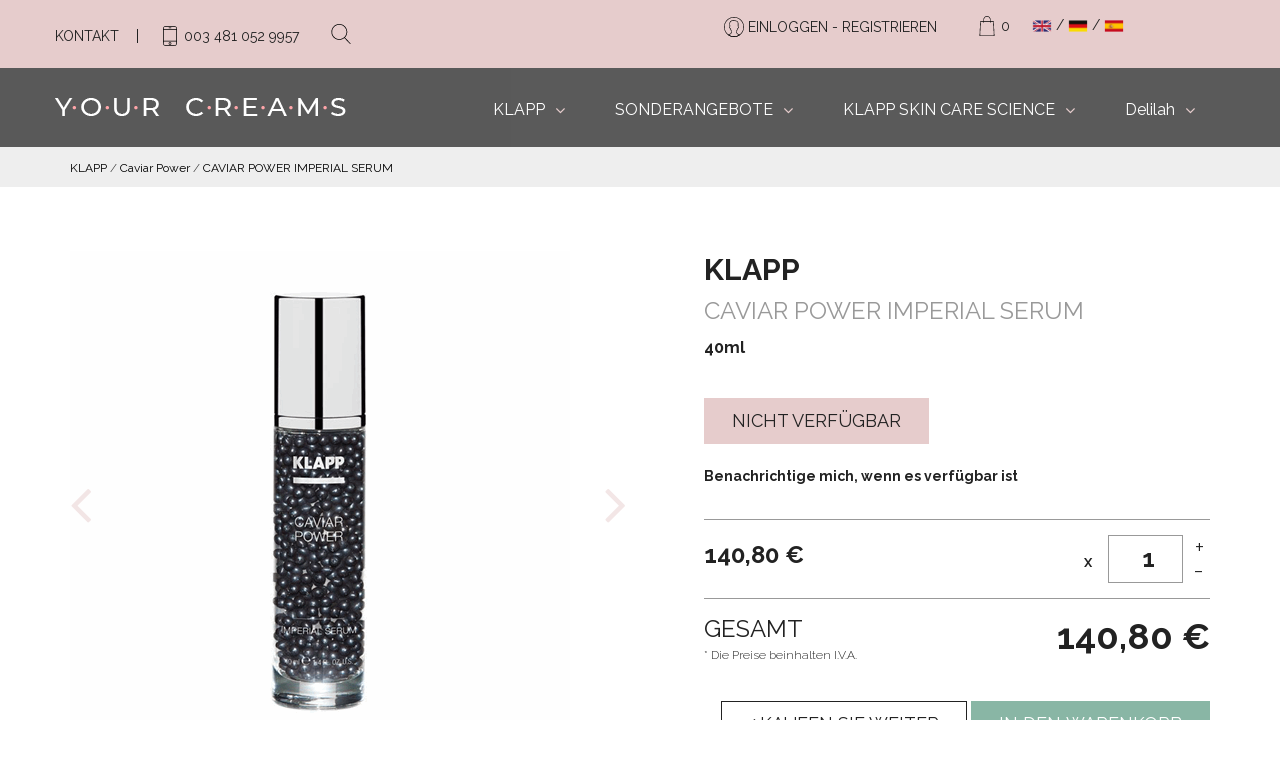

--- FILE ---
content_type: text/html; charset=utf-8
request_url: https://www.yourcreams.com/product/caviar_power_imperial_serum
body_size: 2698
content:
<!DOCTYPE html>
<!--[if lt IE 7 ]><html class="ie ie6" lang="en"> <![endif]-->
<!--[if IE 7 ]><html class="ie ie7" lang="en"> <![endif]-->
<!--[if IE 8 ]><html class="ie ie8" lang="en"> <![endif]-->
<!--[if (gte IE 9)|!(IE)]><!-->
<html lang="" data-ng-app="app">
<!--<![endif]-->
<head>
    <meta charset="utf-8">
    <title>Your Creams</title>
    <meta name="description" content="">
    <meta name="keywords" content="">
    <meta name="author" content="">
    <meta name="viewport" content="width=device-width, initial-scale=1, maximum-scale=1">
    <meta name="google-site-verification" content="f5P53kIwzaY7f0ksjoYhkW9y7OtCR3uiZhT6gfUUcRY" />
    <!-- Favicons -->
    <link rel="apple-touch-icon" sizes="57x57" href="/favicon/apple-icon-57x57.png">
    <link rel="apple-touch-icon" sizes="60x60" href="/favicon/apple-icon-60x60.png">
    <link rel="apple-touch-icon" sizes="72x72" href="/favicon/apple-icon-72x72.png">
    <link rel="apple-touch-icon" sizes="76x76" href="/favicon/apple-icon-76x76.png">
    <link rel="apple-touch-icon" sizes="114x114" href="/favicon/apple-icon-114x114.png">
    <link rel="apple-touch-icon" sizes="120x120" href="/favicon/apple-icon-120x120.png">
    <link rel="apple-touch-icon" sizes="144x144" href="/favicon/apple-icon-144x144.png">
    <link rel="apple-touch-icon" sizes="152x152" href="/favicon/apple-icon-152x152.png">
    <link rel="apple-touch-icon" sizes="180x180" href="/favicon/apple-icon-180x180.png">
    <link rel="icon" type="image/png" sizes="192x192" href="/favicon/android-icon-192x192.png">
    <link rel="icon" type="image/png" sizes="32x32" href="/favicon/favicon-32x32.png">
    <link rel="icon" type="image/png" sizes="96x96" href="/favicon/favicon-96x96.png">
    <link rel="icon" type="image/png" sizes="16x16" href="/favicon/favicon-16x16.png">
    <link rel="canonical" href="" />
    <link rel="alternate" hreflang="de" href="" />
    <link rel="alternate" hreflang="en" href="" />
    <link rel="alternate" hreflang="es" href="" />
    <base href="/" />
    <!-- Google Tag Manager -->
    <script>(function (w, d, s, l, i) { w[l] = w[l] || []; w[l].push({ 'gtm.start': new Date().getTime(), event: 'gtm.js' }); var f = d.getElementsByTagName(s)[0], j = d.createElement(s), dl = l != 'dataLayer' ? '&l=' + l : ''; j.async = true; j.src = 'https://www.googletagmanager.com/gtm.js?id=' + i + dl; f.parentNode.insertBefore(j, f); })(window, document, 'script', 'dataLayer', 'GTM-WXQPJLV');</script>
    <!-- End Google Tag Manager -->
    <script src="https://www.paypal.com/sdk/js?&client-id=Adb-DOErkd7rkNsKXzcK2XsEobvagR0YSM4HJII98vfuuDyO1ZifmZDy0rK2hWTyC_ZQFqFiVYt6Z21S&currency=EUR" defer></script>
    <!-- TrustBox script -->
    <script type="text/javascript" src="//widget.trustpilot.com/bootstrap/v5/tp.widget.bootstrap.min.js" async></script>
    <!-- End TrustBox script -->
    <!-- Hotjar Tracking Code for https://yourcreams.com/ -->
    <script>
        (function (h, o, t, j, a, r) {
            h.hj = h.hj || function () { (h.hj.q = h.hj.q || []).push(arguments) };
            h._hjSettings = { hjid: 1677622, hjsv: 6 };
            a = o.getElementsByTagName('head')[0];
            r = o.createElement('script'); r.async = 1;
            r.src = t + h._hjSettings.hjid + j + h._hjSettings.hjsv;
            a.appendChild(r);
        })(window, document, 'https://static.hotjar.com/c/hotjar-', '.js?sv=');
    </script>
    <!-- Global site tag (gtag.js) - Google Analytics -->
    <script async src="https://www.googletagmanager.com/gtag/js?id=UA-137443469-1"></script>
    <script>
        window.dataLayer = window.dataLayer || [];
        function gtag() { dataLayer.push(arguments); }
        gtag('js', new Date());
        gtag('config', 'UA-137443469-1');
    </script>
</head>
<body class="activateAppearAnimation ng-cloak" data-ng-controller="appCtrl">
<!-- Google Tag Manager (noscript) -->
<noscript><iframe src="https://www.googletagmanager.com/ns.html?id=GTM-WXQPJLV" height="0" width="0" style="display:none;visibility:hidden"></iframe></noscript>    
<!-- End Google Tag Manager (noscript) -->
    <!-- globalWrapper -->
    <div id="globalWrapper">
        <span data-ng-view autoscroll="true">
            <script type=text/javascript-lazy src="/js/layout.js"></script>
            <script type=text/javascript-lazy src="/js/includes.js"></script>
            <script type=text/javascript-lazy src="/js/custom.js"></script>
        </span>
    </div>

    <!-- Bootstrap -->
    <link href="https://maxcdn.bootstrapcdn.com/bootstrap/3.3.7/css/bootstrap.min.css" as="style" rel="stylesheet">
    <!-- Fontawesome -->
    <link href="https://maxcdn.bootstrapcdn.com/font-awesome/4.7.0/css/font-awesome.min.css" as="style" rel="stylesheet">
    <!-- Fonts -->
    <link href="https://fonts.googleapis.com/css?family=Raleway:100,100i,200,200i,300,300i,400,400i,500,500i,600,600i,700,700i,800,800i,900,900i" as="style" rel="stylesheet">
    <!-- Animations -->
    <link rel="stylesheet" href="https://cdnjs.cloudflare.com/ajax/libs/animate.css/3.5.2/animate.min.css" as="style" crossorigin="anonymous" />
    <!-- Owl carousel -->
    <link rel="stylesheet" href="https://cdnjs.cloudflare.com/ajax/libs/owl-carousel/1.3.3/owl.carousel.min.css" as="style" crossorigin="anonymous" />
    <!-- jQuery -->
    <script src="https://cdnjs.cloudflare.com/ajax/libs/jquery/2.2.4/jquery.min.js" crossorigin="anonymous"></script>
    <!-- AngularJS -->
    <script src="https://ajax.googleapis.com/ajax/libs/angularjs/1.7.8/angular.min.js" defer></script>
    <script src="https://cdnjs.cloudflare.com/ajax/libs/angular-i18n/1.7.8/angular-locale_de-de.min.js" crossorigin="anonymous" defer></script>
    <script src="/js/AngularLazyLoad.min.js" defer></script>
    <script src="https://cdnjs.cloudflare.com/ajax/libs/angular-translate/2.17.0/angular-translate.min.js" crossorigin="anonymous" defer></script>
    <script src="https://cdnjs.cloudflare.com/ajax/libs/angular-translate/2.17.0/angular-translate-loader-partial/angular-translate-loader-partial.min.js" crossorigin="anonymous" defer></script>
    <script src="https://cdnjs.cloudflare.com/ajax/libs/oclazyload/1.1.0/ocLazyLoad.min.js" crossorigin="anonymous" defer></script>
    <script src="https://code.angularjs.org/1.7.8/angular-route.min.js" defer></script>
    <script src="/js/constants.js?v=1.32" defer></script>
    <script src="/js/app.js?v=1.32" defer></script>
    <!-- Custom -->
    <link href="/css/custom.min.css" as="style" rel="stylesheet">
    <link href="/css/custom-new.css" as="style" rel="stylesheet">
    <link href="/css/custom-cookies.css" as="style" rel="stylesheet">
    <!-- endGlobalWrapper -->
    <!-- SCRIPTS -->
    <!-- Jquery easing -->
    <script src="https://cdnjs.cloudflare.com/ajax/libs/jquery-easing/1.4.1/jquery.easing.min.js" crossorigin="anonymous" defer></script>
    <!-- Bootstrap -->
    <script type="text/javascript" src="https://maxcdn.bootstrapcdn.com/bootstrap/3.3.7/js/bootstrap.min.js" defer></script>
    <!-- Modernizr -->
    <script src="https://cdnjs.cloudflare.com/ajax/libs/modernizr/2.8.3/modernizr.min.js" crossorigin="anonymous" defer></script>
    <!-- Appear -->
    <script src="https://cdnjs.cloudflare.com/ajax/libs/jquery.appear/0.4.1/jquery.appear.min.js" crossorigin="anonymous" defer></script>
    <!-- stellar -->
    <script src="https://cdnjs.cloudflare.com/ajax/libs/stellar.js/0.6.2/jquery.stellar.min.js" crossorigin="anonymous" defer></script>
    <!-- owl carousel -->
    <script src="https://cdnjs.cloudflare.com/ajax/libs/owl-carousel/1.3.3/owl.carousel.min.js" crossorigin="anonymous" defer></script>
    <!-- animate css -->
    <link rel="stylesheet" href="https://cdnjs.cloudflare.com/ajax/libs/animate.css/3.5.2/animate.min.css" as="style">


</body>
</html>

--- FILE ---
content_type: text/html; charset=utf-8
request_url: https://www.yourcreams.com/product-detail.html?v=1.32
body_size: 3042
content:
<ng-include src="'include-header.html'"></ng-include>

<!-- Main content -->
<div id="content" class="interior animated fadeIn">

	<!-- Breadcrumbs -->
	<section data-ng-if="data" id="breadcrumbs">
		<div class="container">
			<div class="row">
				<div class="col-md-12 text-left">
					<a href="/{{lang}}/products/{{data.urlSubcategoria}}">{{data.categoria}}</a> /
					<a href="/{{lang}}/products/{{data.urlSubcategoria}}">{{data.subcategoria}}</a> /
					<a href="#">{{data.nombre}}</a>
				</div>
			</div>
		</div>
	</section>
	<!-- End breadcrumbs -->

	<!-- product main -->
	<section data-ng-if="data" id="product-main" class="pt10 pb20">
		<div class="container">
			<div class="row">
				<div class="col-sm-6 col-md-6 photo-section pt30">
					<div id="carousel-product-detail" class="carousel slide" data-ride="carousel">

						<!-- Wrapper for slides -->
						<div class="carousel-inner" role="listbox">
							<div data-ng-class="$index == 0 ? 'item active': 'item'" data-ng-repeat="foto in data.fotografias track by foto.fotografia" role="option">
								<img src="{{foto.fotografiaUrl}}" alt="">
							</div>
						</div>

						<!-- Controls -->
						<a class="left carousel-control" href="#carousel-product-detail" role="button" data-slide="prev">
							<span class="glyphicon glyphicon-chevron-left" aria-hidden="true"></span>
							<span class="sr-only">Previous</span>
						</a>
						<a class="right carousel-control" href="#carousel-product-detail" role="button" data-slide="next">
							<span class="glyphicon glyphicon-chevron-right" aria-hidden="true"></span>
							<span class="sr-only">Next</span>
						</a>

					</div>
				</div>

				<div class="col-sm-6 col-md-6 content-section npl pt30">
					<div class="title-info">
						<h1>{{data.marca}}</h1>
						<h2>{{data.nombre}}</h2>
						<h3>
							<data-ng-container data-ng-repeat="referencia in data.referencias track by referencia.id">
								<span data-ng-class="referenciaSel.id == referencia.id ? 'gama' : 'tamanio'" style="{{referenciaSel.id == referencia.id ? '' : 'cursor:pointer'}}" data-ng-click="refclick(referencia)">{{referencia.nombre}}</span>
								<span data-ng-if="!$last" class="line">|</span>
							</data-ng-container>
						</h3>
					</div>
					<div class="descrip-info">
						<p>{{data.descripcion_corta}}</p>
					</div>
					<div class="status">
						<p data-ng-if="!data.hay_stock" class="btn btn-primary non-disponible">{{'product-detail.content11' | translate}}</p>
						<p data-ng-if="data.hay_stock" class="btn btn-primary stock">{{'product-detail.available' | translate}}</p>
						<div data-ng-if="!data.hay_stock" class="status-message mt10">
							<p>
								<strong>
									<a href="">{{'product-detail.content1' | translate}}</a>
								</strong>
							</p>
						</div>
					</div>
					<div class="price">
						<h4>
							<span class="number">{{referenciaSel.precio | currency}}</span>
							<span data-ng-if="referenciaSel.precio_tachado > referenciaSel.precio" class="separator"> | </span>
							<span data-ng-if="referenciaSel.precio_tachado > referenciaSel.precio" class="number-before">{{referenciaSel.precio_tachado | currency}}</span>
						</h4>

						<div class="amount">
							<div class="input-group">
								<label for="">X</label>
								<input type="number" min="1" max="99" maxlength="2" class="form-control" placeholder="0" data-ng-model="data.cantidad">
								<span class="input-group-btn">
									<button class="plus" type="button" data-ng-click="incClick()">+</button>
									<div class="clearfix"></div>
									<button class="minus" type="button" data-ng-click="decClick()">-</button>
								</span>
								<span class="no-allowed">{{'product-detail.content2' | translate}}</span>
							</div>
							<!-- /input-group -->
						</div>

						<div class="clearfix"></div>
					</div>

					<div class="total">
						<div class="lit pull-left">
							<h4>{{'product-detail.content3' | translate}}</h4>
							<p>{{'product-detail.content4' | translate}}</p>
						</div>
						<div class="total-op pull-right">
							<h3>{{referenciaSel.precio * data.cantidad | currency}}</h3>
						</div>

						<div class="clearfix"></div>
					</div>

					<div class="buttons-buying text-right">
						<a href="/{{lang}}" class="btn btn-default"><i class="fa fa-angle-left" aria-hidden="true"></i> {{'product-detail.content5' | translate}}</a>
                        <button type="button" data-ng-click="addToCart()" class="btn btn-primary {{itemInCart == null ? 'add-cart' : ''}}">{{itemInCart == null ? ('product-detail.add-to-bag' | translate) : ('product-detail.proceed' | translate)}}</button>
					</div>
					<div data-ng-if="itemInCart" class="added">
					    <small>{{'product-detail.content6' | translate}}</small>
					</div>
				</div>
			</div>
		</div>
	</section>
	<!-- end product main -->

	<!-- extra-features -->
	<section data-ng-if="data && (data.descripcion || data.modoUso)" id="extraFeatures" class="pb60 pt20">
		<div class="container">
			<div class="row">
				<div class="col-md-12 npr npl">
					<!-- Nav tabs -->
					<ul class="nav nav-tabs" role="tablist">
						<li data-ng-if="data.descripcion" role="presentation" class="active">
							<a style="cursor:pointer;" id="tabDescription" data-target="#tab_description" aria-controls="product-descrip" role="tab" data-toggle="tab">{{'product-detail.content7' | translate}}</a>
						</li>
						<li data-ng-if="data.modoUso" role="presentation">
							<a style="cursor:pointer;" id="tabUse" data-target="#tab_use" aria-controls="product-use" role="tab" data-toggle="tab">{{'product-detail.content8' | translate}}</a>
						</li>
						<!--
						<li role="presentation">
							<a href="#alerg" aria-controls="alerg" role="tab" data-toggle="tab">Alérgenos</a>
						</li>
						-->
					</ul>

					<!-- Tab panes -->
					<div class="tab-content">
						<div data-ng-if="data.descripcion" role="tabpanel" class="tab-pane fade in active" id="tab_description">
							<p data-ng-bind-html="data.descripcion | unsafe"></p>
						</div>
						<div data-ng-if="data.modoUso" role="tabpanel" class="tab-pane fade" id="tab_use">
							<p data-ng-bind-html="data.modoUso | unsafe"></p>
						</div>
						<!--
						<div role="tabpanel" class="tab-pane fade" id="alerg">
							<p>Lorem ipsum dolor sit amet, consectetur adipisicing elit. Nisi, amet, fuga quam magni possimus odio, est repudiandae
								delectus rem tenetur minus laboriosam quod eum dolore aliquid eius. Recusandae, neque, saepe!</p>
							<p>Lorem ipsum dolor sit amet, consectetur adipisicing elit. Qui asperiores nam, omnis autem, odio culpa, doloremque
								numquam illum est quas eligendi sit voluptatum officia repudiandae libero corrupti corporis possimus consequatur.</p>
						</div>
						-->
					</div>
				</div>
			</div>
		</div>
	</section>
	<!-- end extra-features -->

	<!-- related products -->
	<section data-ng-if="data" id="related-products" class="pt40 pb30" data-ng-show="data.relacionados.length > 0">
		<div class="container">
			<div class="row">
				<div class="col-md-12">
					<h2>{{'product-detail.content9' | translate}}</h2>
				</div>
			</div>
			<div class="row">
				<div class="tab-content">
					<div role="tabpanel" class="tab-pane fade in active">
						<div id="owl-dest" class="owl-carousel col-md-12">
							<!-- item -->
							<div class="item text-center" data-ng-repeat="producto in data.relacionados track by producto.id" ng-init="$last && relacionadosLoaded()">
								<article>
									<figure class="loadimg">
										<a href="/{{lang}}/product/{{producto.url}}">
											<img lazy-src="{{producto.fotografiaUrl}}" data-ng-lazy-load alt="" data-dinadelay="100">
										</a>
									</figure>
									<div class="box-content">
										<h4>{{producto.nombre}}</h4>
										<p>{{producto.descripcion}}</p>
										<h4>
											<span class="number">{{producto.precio | currency}}</span>
											<span data-ng-if="producto.precio_tachado > producto.precio" class="separator"> | </span>
											<span data-ng-if="producto.precio_tachado > producto.precio" class="number-before">{{producto.precio_tachado | currency}}</span>
										</h4>
									</div>
									<div class="hover-mask">
										<a href="/{{lang}}/product/{{producto.url}}" class="button-more">{{'product-detail.content10' | translate}}</a>
									</div>
								</article>
							</div>
							<!-- end item -->
						</div>
					</div>
				</div>
			</div>
		</div>
	</section>
	<!-- end related products -->

</div>
<!-- End main content -->

<ng-include src="'include-footer.html'"></ng-include>

--- FILE ---
content_type: text/html; charset=utf-8
request_url: https://www.yourcreams.com/include-header.html
body_size: 2210
content:
<header data-ng-controller="headerCtrl">
    <div class="navbar-fixed-top animated fadeIn">
        <!-- preheader -->
        <div id="preHeader">
            <div class="container">
                <div class="row">
                    <div class="col-sm-6 col-md-5 npl npr preheader_left hidden-xs">
                        <ul class="list-unstyled list-inline first-part npr npl">
                            <li><a href="/{{lang}}/contact">{{'header.contact' | translate}}</a></li>
                            <li><a href="tel:{{'header.phone' | translate}}"><img src="images/005-mobile-phone.svg" alt="" class="phone"><span>{{'header.phone' | translate}}</span></a></li>
                        </ul>
                        <ul id="searcher" class="list-unstyled list-inline">
                            <li class="search">
                                <form class="navbar-form navbar-left npr npl">
                                    <button type="button" aria-label="search"><img src="images/004-search.svg" alt="" class="search"></button>
                                    <div class="form-group">
                                        <input type="text" class="form-control" aria-label="search" placeholder="{{'header.search' | translate}}..." ng-model="searchstring" ng-keydown="searchKeyDown($event)">
                                    </div>
                                </form>
                            </li>
                        </ul>
                    </div>

                    <div class="col-sm-6 col-md-6 npl npr preheader_right">
                        <ul class="list-unstyled list-inline second-part">
                            <!-- <li class="dropdown hidden-xs">
        <a href="#" class="dropdown-toggle" data-toggle="dropdown" role="button" aria-haspopup="true" aria-expanded="false"><span class="flag flag-{{lang}}"></span> <span class="caret"></span></a>
        <ul class="dropdown-menu">
            <li data-ng-repeat="theLang in langs" data-ng-if="theLang != lang"><a href="" data-ng-click="selectLang(theLang)"><span class="flag flag-{{theLang}}"></span></a></li>
            <li></li>
        </ul>
    </li> -->

                            <li data-ng-if="!userLoggedIn" class="login">
                                <a href="/{{lang}}/login" aria-label="login"><img src="images/002-man.svg" alt="login" class="user"><span class="hidden-xs">{{'header.login' | translate}} - {{'header.sign-up' | translate}}</span></a>
                            </li>
                            <li data-ng-if="userLoggedIn" class="login">
                                <a href="/{{lang}}/panel-data" aria-label="control panel"><img src="images/002-man.svg" alt="control panel" class="user"><span class="hidden-xs">{{'header.account' | translate}}</span></a>
                            </li>
                            <li data-ng-if="userLoggedIn" class="login">
                                <a href="" data-ng-click="logout()"><i class="fa fa-sign-out" aria-hidden="true"></i><span class="hidden-xs">{{'header.session' | translate}}</span></a>
                            </li>

                            <li class="cart-header" style="padding-right: 0;"><a href="" data-ng-click="gotoCart()"><img src="images/001-bag.svg" alt="" class="bag"><span>{{cartItemCount}}</span></a></li>
                            <li><a href="" data-ng-click="selectLang('en')" aria-label="select english" style="padding:0;"><img src="images/en.png" alt="en">/</a></li>
                            <li><a href="" data-ng-click="selectLang('de')" aria-label="select german" style="padding:0;"><img src="images/ge.png" alt="ge">/</a></li>
                            <li><a href="" data-ng-click="selectLang('es')" aria-label="select spanish" style="padding:0;"><img src="images/es.png" alt="es"></a></li>
                        </ul>
                    </div>
                </div>
            </div>
        </div>
        <!-- end preheader -->
        <!-- nav-menu-main -->
        <div id="mainHeader" role="banner">
            <div class="container npr npl">
                <nav class="navbar navbar-default" role="navigation">

                    <div class="navbar-header">
                        <!-- responsive navigation -->
                        <button type="button" class="navbar-toggle" data-toggle="collapse" data-target=".navbar-collapse">
                            <span class="sr-only">Toggle navigation</span>
                            <span class="icon-bar"></span>
                            <span class="icon-bar"></span>
                            <span class="icon-bar"></span>
                        </button>
                        <!-- Logo -->
                        <a class="navbar-brand logotipo" href="/{{lang}}"><img src="./images/new-logo.png" alt="your creams" /></a>
                    </div>

                    <div class="collapse navbar-collapse" id="mainMenu">
                        <!-- Main navigation -->
                        <ul class="nav navbar-nav">
                            <li class="primary dinaMegaMenuTrigger" data-ng-repeat="categoria in categorias track by categoria.id" ng-init="$last && menuLoaded()">
                                <a href="#" class="firstLevel hasSubMenu">{{categoria.nombre}}</a>
                                <div class="dinaMegaMenu subMenu">
                                    <div class="">
                                        <div class="row nop">
                                            <div class="col-xs-3">
                                                <div class="megaInner">
                                                    <ul class="list-unstyled">
                                                        <li class="submenu" data-ng-if="$index < categoria.chunksize" data-ng-repeat="subcategoria in categoria.subitems track by subcategoria.id"><a href="/{{lang}}/products/{{subcategoria.url}}">{{subcategoria.nombre}}</a></li>
                                                    </ul>
                                                </div>
                                            </div>

                                            <div class="col-xs-3">
                                                <div class="megaInner">
                                                    <ul class="list-unstyled">
                                                        <li class="submenu" data-ng-if="($index >= categoria.chunksize) && ($index < 2 * categoria.chunksize)" data-ng-repeat="subcategoria in categoria.subitems track by subcategoria.id"><a href="/{{lang}}/products/{{subcategoria.url}}">{{subcategoria.nombre}}</a></li>
                                                    </ul>
                                                </div>
                                            </div>
                
                                            <div class="col-xs-3">
                                                <div class="megaInner">
                                                    <ul class="list-unstyled">
                                                        <li class="submenu" data-ng-if="$index >= 2 * categoria.chunksize" data-ng-repeat="subcategoria in categoria.subitems track by subcategoria.id"><a href="/{{lang}}/products/{{subcategoria.url}}">{{subcategoria.nombre}}</a></li>
                                                    </ul>
                                                </div>
                                            </div>

                                            <div class="col-md-3 tablet-off">
                                                    <div class="megaInner text-center">
                                                        <img alt="{{categoria.nombre}}" lazy-src="{{categoria.fotografiaUrl}}" data-ng-lazy-load class="img-responsive">
                                                        <p><strong>{{categoria.nombre}}</strong></p>
                                                    </div>
                                                </div>
                                            
                                        </div>
                                    </div>
                                </div>
                            </li>
                            

                            <!--
                            <li class="primary last"><a href="#" class="firstLevel hasSubMenu">{{'header.brands' | translate}}</a>
                              <div class="dinaMegaMenu subMenu">
                                    <div class="container">
                                        <div class="row">
                                            <div class="col-md-3">
                                                <div class="megaInner">
                                                    <a href="" data-ng-repeat="marca in marcas track by marca.id">{{marca.nombre}}</a>
                                                </div>
                                            </div>
                                        </div>
                                    </div>
                                </div>
                            </li>
                            -->
                        </ul>
                    </div>
                </nav>
            </div>
        </div>
        <!-- end nav-menu-main -->
    </div>
</header>

--- FILE ---
content_type: text/html; charset=utf-8
request_url: https://www.yourcreams.com/include-footer.html
body_size: 2495
content:
<footer data-ng-controller="footerCtrl" class="animated fadeIn">
    <div id="preFooter">
        <div class="container">
            <div class="row">
                <!-- section -->
                <div class="col-xs-6 col-sm-3 col-md-3 section-prefoot">
                    <h4>{{'footer.contact' | translate}}</h4>
                    <ul class="list-unstyled">
                        <li>
                            <i class="fa fa-envelope" aria-hidden="true"></i>
                            <span>
                                <a href="mailto:info@yourcreams.com">info@yourcreams.com</a>
                            </span>
                        </li>
                        <li>
                            <i class="fa fa-phone" aria-hidden="true"></i>
                            <span>
                                <a href="tel:{{'footer.phone' | translate}}">{{'footer.phone' | translate}}</a>
                            </span>
                        </li>
                        <!--<li>
                            <i class="fa fa-mobile" aria-hidden="true"></i>
                            <span>
                                <a href="tel:+34620008416">(+34)620 008 416</a><br>
                                <a href="tel:+34620009329">(+34)620 009 329</a>
                            </span>
                        </li>-->
                    </ul>
                </div>
                <!-- end section -->
                <!-- section -->
                <div class="col-xs-6 col-sm-3 col-md-3 section-prefoot">
                    <h4>{{'footer.featured-categories' | translate}}</h4>
                    <ul class="list-unstyled">
                        <li><a href="/{{lang}}/products/beauty_tools">{{'footer.content1' | translate}}</a></li>
                        <li><a href="/{{lang}}/products/brozing_powders">{{'footer.content2' | translate}}</a></li>
                        <li><a href="/{{lang}}/products/alternative_medical">{{'footer.content3' | translate}}</a></li>
                        <li><a href="/{{lang}}/product/immun_daily_cream_protection">{{'footer.content4' | translate}}</a></li>
                        <li><a href="/{{lang}}/product/immun_sun_body_protection_spf50_-_spray">{{'footer.content5' | translate}}</a></li>
                    </ul>
                </div>
                <!-- end section -->
                <!-- section -->
                <div class="col-xs-6 col-sm-3 col-md-3 section-prefoot" style="padding-left: 5%;">
                    <h4>{{'footer.other-data' | translate}}</h4>
                    <ul class="list-unstyled">
                        <li><a href="/{{lang}}/return-policy">{{'footer.return-policy-terms-of-purchase' | translate}}</a></li>
                        <li><a href="/{{lang}}/legal-notice">{{'footer.legal-notice' | translate}}</a></li>
                        <!-- <li><a href="/{{lang}}/about-us">{{'footer.about-us' | translate}}</a></li> -->
                    </ul>
                    <h4>{{'footer.my-account' | translate}}</h4>
                    <ul class="list-unstyled" data-ng-if="isUserLoggedIn">
                        <li><a href="/{{lang}}/panel-data/?show=account">{{'footer.access-my-account' | translate}}</a></li>
                        <li><a href="/{{lang}}/panel-data/?show=orders">{{'footer.my-orders' | translate}}</a></li>
                    </ul>
                    <ul class="list-unstyled" data-ng-if="!isUserLoggedIn">
                        <li><a href="/{{lang}}/login">{{'footer.login' | translate}}</a></li>
                    </ul>
                    <ul id="social-footer" class="list-unstyled list-inline">
                        <!-- <li><a href="https://es-es.facebook.com/cosbell/" target="_blank"><i class="fa fa-facebook" aria-hidden="true"></i></a></li> -->
                        <!-- <li><a href=""><i class="fa fa-twitter" aria-hidden="true"></i></a></li> -->
                        <!-- <li><a href="https://www.instagram.com/cosbellcosmetics/" target="_blank"><i class="fa fa-instagram" aria-hidden="true"></i></a></li> -->
                    </ul>
                </div>
                <!-- end section -->
                <!-- section -->
                <div class="col-xs-6 col-sm-3 col-md-3 section-prefoot"><br>
                    <!-- TrustBox widget - Starter -->
                    <div id="trustbox" class="trustpilot-widget" data-locale="en-GB" data-template-id="5613c9cde69ddc09340c6beb" data-businessunit-id="5e4aa17a9f19c6000198f901" data-style-height="100%" data-style-width="100%" data-theme="light">
                      <a href="https://uk.trustpilot.com/review/yourcreams.com" target="_blank" rel="noopener">Trustpilot</a>
                    </div>
                    <!-- End TrustBox widget -->
                </div>
                <!-- end section -->
            </div>

            <div class="row">
                <div class="col-md-12">
                    <div class="col-md-6">
                        <img src="../images/logos-cards1.png" style="height: 125px; width: 100%; ">
                    </div>
                    <div class="col-md-6">
                        <img src="../images/logos-cards2.png" style="height: 125px; width: 100%;">
                    </div>
                </div>
            </div>


        </div>
    </div>

    <div id="footerRights">
        <div class="container">
            <div class="row">
                <div class="col-md-12">
                    <p>&copy; 2019 Your Creams S.L. | <a href="/{{lang}}/legal-notice">{{'footer.legal-notice' | translate}}</a> | Developed by <a href="https://www.dinamiq.com/">dinamiq</a></p>
                </div>
            </div>
        </div>
    </div>
</footer>



		

    <!--//BLOQUE COOKIES-->
    <!-- <div id="barraaceptacion">
        <div class="inner">
           <img src="images/cookies.svg" alt="">
           <h3>COOKIES</h3>
            <p> --><!-- Solicitamos su permiso para obtener datos estad&iacute;sticos de su navegaci&oacute;n en esta web, en cumplimiento del Real Decreto-ley 13/2012. Si contin&uacute;a navegando consideramos que acepta el uso de cookies. --><!-- We request your permission to obtain statistical data of your browsing on this website, in compliance with Royal Decree-law 13/2012. If you continue browsing, we consider that you accept the use of cookies.</p>
            <hr>
            <a href="javascript:void(0);" class="ok" onclick="PonerCookie();">OK</a> <a href="legal-notice" target="_blank" class="info">More Information</a>
        </div>
    </div>

    <script>
    function getCookie(c_name){
        var c_value = document.cookie;
        var c_start = c_value.indexOf(" " + c_name + "=");
        if (c_start == -1){
            c_start = c_value.indexOf(c_name + "=");
        }
        if (c_start == -1){
            c_value = null;
        }else{
            c_start = c_value.indexOf("=", c_start) + 1;
            var c_end = c_value.indexOf(";", c_start);
            if (c_end == -1){
                c_end = c_value.length;
            }
            c_value = unescape(c_value.substring(c_start,c_end));
        }
        return c_value;
    }

    function setCookie(c_name,value,exdays){
        var exdate=new Date();
        exdate.setDate(exdate.getDate() + exdays);
        var c_value=escape(value) + ((exdays==null) ? "" : "; expires="+exdate.toUTCString());
        document.cookie=c_name + "=" + c_value;
    }

    if(getCookie('tiendaaviso')!="1"){
        document.getElementById("barraaceptacion").style.display="block";
    }
    function PonerCookie(){
        setCookie('tiendaaviso','1',365);
        document.getElementById("barraaceptacion").style.display="none";
    }
    </script>

    <script>
        try {
            const trustbox = document.getElementById('trustbox');window.Trustpilot.loadFromElement(trustbox);
        } catch(error) {
            console.error(error);
        }
    </script> -->
    <!--//FIN BLOQUE COOKIES-->

--- FILE ---
content_type: text/css
request_url: https://www.yourcreams.com/css/custom.min.css
body_size: 6151
content:
@import url(layout.min.css);@import url(5columnas.min.css);.mt10{margin-top:1em}.mb10{margin-bottom:1em}.pt10{padding-top:1em}.pb10{padding-bottom:1em}.mt20{margin-top:2em}.mb20{margin-bottom:2em}.pt20{padding-top:2em}.pb20{padding-bottom:2em}.mt30{margin-top:3em}.mb30{margin-bottom:3em}.pt30{padding-top:3em}.pb30{padding-bottom:3em}.mt40{margin-top:4em}.mb40{margin-bottom:4em}.pt40{padding-top:4em}.pb40{padding-bottom:4em}.mt50{margin-top:5em}.mb50{margin-bottom:5em}.pt50{padding-top:5em}.pb50{padding-bottom:5em}.mt60{margin-top:6em}.mb60{margin-bottom:6em}.pt60{padding-top:6em}.pb60{padding-bottom:6em}.mt70{margin-top:7em}.mb70{margin-bottom:7em}.pt70{padding-top:7em}.pb70{padding-bottom:7em}.mt80{margin-top:8em}.mb80{margin-bottom:8em}.pt80{padding-top:8em}.pb80{padding-bottom:8em}.mt90{margin-top:9em}.mb90{margin-bottom:9em}.pt90{padding-top:9em}.pb90{padding-bottom:9em}.mt100{margin-top:10em}.mb100{margin-bottom:10em}.pt100{padding-top:10em}.pb100{padding-bottom:10em}.npr{padding-right:0px}.npl{padding-left:0px}body{padding-top:0px;font-family:"Raleway",sans-serif;font-size:16px;font-weight:400;color:#222}h1{font-weight:700;font-family:"Raleway",sans-serif}h1:after{display:none}h2{font-weight:700;font-family:"Raleway",sans-serif}h2:after{display:none}h3{font-weight:700;font-family:"Raleway",sans-serif}h3:after{display:none}h4{font-weight:700;font-family:"Raleway",sans-serif}h4:after{display:none}h5{font-weight:700;font-family:"Raleway",sans-serif}h5:after{display:none}h6{font-weight:700;font-family:"Raleway",sans-serif}h6:after{display:none}h7{font-weight:700;font-family:"Raleway",sans-serif}h7:after{display:none}strong{font-weight:700}.btn.btn-primary,.btn.btn-default{text-transform:uppercase;padding:12px 35px;border-radius:0px;font-size:1.125em}.btn.btn-primary{background:#222;color:#fff;border:1px solid #222}.btn.btn-primary:hover{background:transparent;border:1px solid #222;color:#222}.btn.btn-default{background:transparent;color:#222;border:1px solid #222}.btn.btn-default:hover{background:#222;border:1px solid #222;color:#fff}a{color:inherit}a:hover,a:focus{text-decoration:none;color:#e6cccc}.caret{border:0px;display:inline;color:#e6cccc}.caret:after{content:"\f107";display:inline-block;vertical-align:bottom;font:normal normal normal 14px/1 FontAwesome;font-size:1.3em}ul{font-family:"Raleway",sans-serif}h4{font-size:1.5em}h3{font-size:2.25em}h5{font-size:1.125em}#dinaToTop{background:#e6cccc;color:#222;font-size:16;padding:0px;width:50px;height:30px;padding-top:0.2em;border:1px solid #222;border-bottom:0px}#dinaToTop:hover{background:#222;color:#e6cccc}.carousel .carousel-control{background:transparent;text-shadow:none;color:#e6cccc}.carousel .carousel-control .glyphicon-chevron-left,.carousel .carousel-control .glyphicon-chevron-right{font-size:3em;width:40px;height:80px;top:45%}.carousel .carousel-control .glyphicon-chevron-left{left:0px}.carousel .carousel-control .glyphicon-chevron-left:before{font-family:FontAwesome;content:"\f104"}.carousel .carousel-control .glyphicon-chevron-right{right:0px}.carousel .carousel-control .glyphicon-chevron-right:before{font-family:FontAwesome;content:"\f105"}footer{padding:0}footer #preFooter{padding-bottom:3em;padding-top:4em}footer #preFooter .section-prefoot li{font-size:.875em;margin-bottom:0.5em}footer #preFooter .section-prefoot li i,footer #preFooter .section-prefoot li span{display:table-cell}footer #preFooter .section-prefoot li i{width:20px;text-align:center;padding-right:10px}footer #preFooter .section-prefoot h4{font-size:1.125em;text-transform:uppercase}footer #preFooter .section-prefoot:first-child i,footer #preFooter .section-prefoot:first-child address{display:table-cell}footer #preFooter .section-prefoot #social-footer{margin-left:0px;margin-top:1em}footer #preFooter .section-prefoot #social-footer li{padding:0px}footer #preFooter .section-prefoot #social-footer a{background:#222;color:#fff;padding:0px;font-size:2em;width:35px;height:35px;display:inline-block;text-align:center;padding-top:4px;-webkit-transition:0.5s;transition:0.5s}footer #preFooter .section-prefoot #social-footer a:hover{background:#e6cccc;color:#222;-webkit-transition:0.5s;transition:0.5s}footer #preFooter .section-prefoot #social-footer i{padding:0px;width:auto;display:block;margin:auto}footer #footerRights{background:#222;font-size:.875em;color:#fff;margin-top:0px;padding-top:1em;padding-bottom:1em}footer #footerRights p{margin-bottom:0px}#preHeader{display:block !important;background:#444;padding-top:5px;padding-bottom:5px}#preHeader ul{margin-bottom:0px;margin-left:0px}#preHeader ul li{font-size:.875em;color:#fff;vertical-align:middle;text-transform:uppercase;padding:0px;padding-top:5px;padding-bottom:5px}#preHeader ul li a{display:block;padding-right:18px;padding-left:18px;line-height:1em}#preHeader ul li i{color:#e6cccc;margin-right:10px;font-size:1.6em;vertical-align:middle}#preHeader ul li span{vertical-align:middle}#preHeader ul li button{padding:0px;padding-right:10px}#preHeader ul li button i{font-size:1.4em}#preHeader ul .login a{display:inline-block}#preHeader ul .login a:last-child{padding-left:0px}#preHeader ul .login a:last-child span{padding-right:0px;border-right:0px}#preHeader ul .login span{display:inline-block;padding-right:20px;border-right:1px solid #fff}#preHeader ul.first-part li{margin-top:0.3em}#preHeader ul.first-part li:first-child a{border-right:1px solid #fff;padding-left:0px}#preHeader ul.first-part li:nth-child(2) i{font-size:2em}#preHeader ul.second-part{margin-top:0.3em;text-align:right}#preHeader ul.second-part .dropdown-menu{position:absolute;background:#444;border-radius:0px;top:38px;width:auto;min-width:0px;padding:0px;text-align:center;margin-top:0px}#preHeader ul.second-part .dropdown-menu li{color:#fff;padding:0px}#preHeader ul.second-part .dropdown-menu li a{padding:10px 25px;border:0px;color:#fff}#preHeader ul.second-part .dropdown-menu li a:hover{color:#222;background:#e6cccc}#preHeader ul.second-part .dropdown-menu li:first-child a{padding-left:25px}#preHeader ul.second-part .dropdown-menu li:last-child a{padding-left:0px}#preHeader ul.second-part li:last-child a{padding-right:0px}#preHeader button{background:transparent;border:0px;margin-top:0.3em}#preHeader button:focus{outline:0px}#preHeader .search{width:100%}#preHeader form{width:100%;margin:0px;padding:0px;padding-left:10px}#preHeader form .form-group{width:0;opacity:0}#preHeader form .form-control{height:auto;padding:5px 10px;border:1px solid #e6cccc;background:transparent;color:#fff;width:100%;max-width:100%;border-radius:8px}#preHeader form ::-webkit-input-placeholder{color:#fff}#preHeader form :-ms-input-placeholder{color:#fff}#preHeader form ::-ms-input-placeholder{color:#fff}#preHeader form ::placeholder{color:#fff}#mainHeader{background:#222}#mainHeader .navbar-header{border-bottom:1px solid #e6cccc}#mainHeader .navbar-header,#mainHeader .navbar-brand{float:none;text-align:center}#mainHeader .navbar-brand{height:auto;width:auto;display:inline-block;margin:auto;padding:15px 0px}#mainHeader #mainMenu{max-width:1170px;margin:auto}#mainHeader #mainMenu .nav.navbar-nav{width:100%;position:relative}#mainHeader #mainMenu li{padding-bottom:8px;padding-top:8px;-webkit-transition:all 0.3s ease-out;transition:all 0.3s ease-out;position:static}#mainHeader #mainMenu li a{line-height:1em;font-size:1em;color:#fff;font-weight:400;font-family:"Raleway",sans-serif;padding:10px 20px}#mainHeader #mainMenu li:hover{background:#e6cccc;-webkit-transition:all 0.3s ease-out;transition:all 0.3s ease-out}#mainHeader #mainMenu li:hover a{color:#222}#mainHeader #mainMenu li:hover a.hasSubMenu:after{color:#222}#mainHeader #mainMenu li a.hasSubMenu:after{content:"\f107";display:inline;vertical-align:bottom;font:normal normal normal 14px/1 FontAwesome;font-size:1em;margin-right:0px;color:#e6cccc;padding:10px;float:none}#mainHeader #mainMenu li.last{position:absolute;right:0px}#mainHeader #mainMenu li.last a{border-left:1px solid #fff;padding-left:50px}#mainHeader #mainMenu .dinaMegaMenu{background:#fff;border:1px solid #222;border-top:0px;top:52px;left:-1px}#mainHeader #mainMenu .dinaMegaMenu .megaInner{padding-top:0.5em}#mainHeader #mainMenu .dinaMegaMenu .megaInner ul{margin-bottom:1.2em}#mainHeader #mainMenu .dinaMegaMenu .megaInner ul li{padding:0px;font-size:.875em;margin-bottom:0.5em}#mainHeader #mainMenu .dinaMegaMenu .megaInner ul li:hover{background:transparent}#mainHeader #mainMenu .dinaMegaMenu .megaInner ul li a{padding:0px;line-height:inherit}#mainHeader #mainMenu .dinaMegaMenu .megaInner ul li a:hover{color:#e6cccc}#mainHeader #mainMenu .dinaMegaMenu .megaInner img{width:100%;margin-bottom:1em}#slider{margin-top:150px}#slider .carousel-caption{text-align:left;right:5%;left:auto;bottom:10%}#slider .carousel-caption h1{font-size:6.25em;font-weight:300;text-shadow:none;color:#222;margin-bottom:0;margin-left:-5px}#slider .carousel-caption h2{font-size:3em;font-weight:700;text-shadow:none;color:#222}#slider .carousel-indicators{left:0px;width:100%;margin:auto}#slider .carousel-indicators li{width:20px;height:20px;background:#222;margin-left:5px;margin-right:5px}#slider .carousel-indicators .active{background:#e6cccc}#slider .item{max-height:665px}#dest .btn-dest,#related-products .btn-dest{padding:7.5px;font-size:.875em;text-transform:uppercase}#dest .btn-dest:after,#related-products .btn-dest:after{content:' ';border-top:1px solid #222;width:35px;height:100%;vertical-align:middle;display:inline-block;margin-left:15px}#dest .btn-dest:last-child:after,#related-products .btn-dest:last-child:after{display:none}#dest .btn-dest:hover,#related-products .btn-dest:hover,#dest .btn-dest.active,#related-products .btn-dest.active{color:#e6cccc}#dest #owl-dest,#related-products #owl-dest{margin-top:1.5em}#dest #owl-dest .item,#related-products #owl-dest .item{padding-left:15px;padding-right:15px}#dest #owl-dest .item p,#related-products #owl-dest .item p{font-size:.875em;color:#999}#dest #owl-dest .item img,#related-products #owl-dest .item img{width:100%}#dest #owl-dest .item h4,#related-products #owl-dest .item h4{font-weight:400;font-size:16px;margin-bottom:0}#dest #owl-dest .item article,#related-products #owl-dest .item article{border:1px solid #999;padding:10px;position:relative;overflow:hidden;background:#fff}#dest #owl-dest .item article figure,#related-products #owl-dest .item article figure{max-height:300px;overflow:hidden}#dest #owl-dest .item article:hover .hover-mask,#related-products #owl-dest .item article:hover .hover-mask{bottom:0px;-webkit-transition:0.3s;transition:0.3s}#dest #owl-dest .item .box-content,#related-products #owl-dest .item .box-content{margin-top:1.5em;margin-bottom:1em}#dest #owl-dest .item .box-content .number,#related-products #owl-dest .item .box-content .number,#dest #owl-dest .item .box-content .number-before,#related-products #owl-dest .item .box-content .number-before{font-size:1.125em}#dest #owl-dest .item .box-content .separator,#related-products #owl-dest .item .box-content .separator{padding-left:8px;padding-right:8px;vertical-align:top;font-size:1.5em}#dest #owl-dest .item .box-content .number-before,#related-products #owl-dest .item .box-content .number-before{position:relative}#dest #owl-dest .item .box-content .number-before:before,#related-products #owl-dest .item .box-content .number-before:before{border-bottom:3px solid red;position:absolute;content:"";width:100%;height:55%}#dest #owl-dest .item .hover-mask,#related-products #owl-dest .item .hover-mask{position:absolute;bottom:-60px;left:0px;width:100%;-webkit-transition:0.3s;transition:0.3s}#dest #owl-dest .item .hover-mask .button-more,#related-products #owl-dest .item .hover-mask .button-more{background:#222;color:#fff;text-transform:uppercase;display:block;padding:15px 30px;font-size:1.125em}#dest #owl-dest .owl-controls .owl-prev,#related-products #owl-dest .owl-controls .owl-prev,#dest #owl-dest .owl-controls .owl-next,#related-products #owl-dest .owl-controls .owl-next{display:inline-block;font-size:3.5em;position:absolute;top:35%}#dest #owl-dest .owl-controls .owl-prev i,#related-products #owl-dest .owl-controls .owl-prev i,#dest #owl-dest .owl-controls .owl-next i,#related-products #owl-dest .owl-controls .owl-next i{color:#e6cccc;font-weight:300}#dest #owl-dest .owl-controls .owl-prev,#related-products #owl-dest .owl-controls .owl-prev{left:-0.5em}#dest #owl-dest .owl-controls .owl-next,#related-products #owl-dest .owl-controls .owl-next{right:-0.5em}#grid{padding-left:20px;padding-right:20px}#grid .small-categories{width:28.5%;padding:0px;position:relative;float:left}@media (max-width: 991px){#grid .small-categories{width:100%;padding:0px}}#grid article{background-repeat:no-repeat;background-position:center center;background-size:cover;height:350px;margin-bottom:5px;position:relative;text-align:center}#grid article .box-content{position:absolute;bottom:30%;width:100%;z-index:2}#grid article .box-content h2{text-transform:uppercase;color:#fff;font-size:2.25em;font-weight:300}#grid article .mask-hover{position:absolute;background:radial-gradient(circle, transparent, #000);width:100%;height:100%;left:0px;top:0px;opacity:0;-webkit-transition:0.3s;transition:0.3s}#grid article:hover .mask-hover{opacity:1;-webkit-transition:0.3s;transition:0.3s}#grid article.categorie-principal{height:705px;width:42.5%;padding:0px;margin-left:0.25%;margin-right:0.25%;position:relative;float:left;margin-bottom:0px}#grid article.categorie-principal .box-content{bottom:15%}@media (max-width: 991px){#grid article.categorie-principal{width:100%;padding:0px}}#info-icons .box-content{padding-left:3em;padding-right:3em}#info-icons .box-content p{color:#999}#info-icons .box-content h3{font-size:1.5em}#info-icons figure{margin-bottom:1.2em}#newsletter{background:#222;color:#fff;padding-top:10px;padding-bottom:15px}#newsletter label{font-size:1em;text-transform:uppercase;padding-right:1.5em}#newsletter i{color:#e6cccc;font-size:1.5em;padding-right:10px;vertical-align:-2px}#newsletter .form-group{margin-bottom:0px}#newsletter .form-control{width:auto;display:inline-block;background:#fff;height:auto;min-width:200px;padding:5px 10px;border-radius:0px;border:0px;color:#222}#newsletter .form-control::-webkit-input-placeholder{color:#222}#newsletter .form-control:-ms-input-placeholder{color:#222}#newsletter .form-control::-ms-input-placeholder{color:#222}#newsletter .form-control::placeholder{color:#222}#newsletter button{background:transparent;border:0px;outline:0px;vertical-align:bottom;display:inline-block;margin-left:10px}#newsletter button i{font-size:2em}#brands ul{margin-bottom:0px;margin-left:0px}#brands ul li{margin:0px}#paralaxSlice1{background:url("../images/callActionIndexBg.jpg") no-repeat center center;-webkit-box-shadow:inset 0 0 30px #000;box-shadow:inset 0 0 30px #000}#paralaxSlice1 h2{font-size:2.25em;font-weight:300;color:#fff}#paralaxSlice1 h3{font-size:1.125em;font-weight:300;color:#fff}#paralaxSlice1 .button{margin-top:2em}#paralaxSlice1 .button .btn.btn-default{border-color:#fff;color:#fff;font-weight:300}#paralaxSlice1 .button .btn.btn-default:hover{background:#fff;color:#222}.interior{padding-top:220px}#breadcrumbs{background:#eee;padding-top:10px;padding-bottom:8px;font-size:.75em;font-weight:300}.title-info h1{font-size:1.875em}.title-info h2{color:#999;font-weight:400;font-size:1.5em;margin-bottom:0.5em}.title-info h3{font-weight:700;font-size:1em}.title-info .tamanio{color:#e6cccc}.title-info .line{font-weight:300;padding-left:5px;padding-right:5px}.btn.non-disponible{background:#e6cccc;border-color:#e6cccc;color:#222}.btn.non-disponible:hover{background:#e6cccc;color:#222;border-color:#e6cccc;cursor:auto}#product-main,.cart .products-table tbody{font-weight:300}#product-main .descrip-info,.cart .products-table tbody .descrip-info{margin-top:2.5em;margin-bottom:2em}#product-main .status p.stock,.cart .products-table tbody .status p.stock{background:#ddd;border-color:#ddd;color:#222}#product-main .status p.stock:hover,.cart .products-table tbody .status p.stock:hover{background:#ddd;color:#222;border-color:#ddd;cursor:auto}#product-main .status .status-message,.cart .products-table tbody .status .status-message{font-size:.875em}#product-main .price,.cart .products-table tbody .price{margin-top:2em;border-top:1px solid #999;border-bottom:1px solid #999;padding-top:15px;padding-bottom:15px}#product-main .price h4,.cart .products-table tbody .price h4{margin-bottom:0px;display:inline-block;font-size:1.5em;padding-top:5px}#product-main .price h4 .separator,.cart .products-table tbody .price h4 .separator{padding-left:8px;padding-right:8px;vertical-align:top;font-size:1.5em;font-weight:300}#product-main .price h4 .number-before,.cart .products-table tbody .price h4 .number-before{position:relative;font-weight:300}#product-main .price h4 .number-before:before,.cart .products-table tbody .price h4 .number-before:before{border-bottom:3px solid red;position:absolute;content:"";width:100%;height:55%}#product-main .amount,.cart .products-table tbody .amount{display:inline-block;float:right}#product-main .amount .input-group,.cart .products-table tbody .amount .input-group{display:inline-block;text-align:right}#product-main .amount .form-control,.cart .products-table tbody .amount .form-control{border-radius:0px;border-color:#999;display:inline-block;width:75px;float:none;margin-left:0.5em;color:#222;font-weight:700;text-align:right;font-size:1.5em}#product-main .amount ::-webkit-input-placeholder,.cart .products-table tbody .amount ::-webkit-input-placeholder{color:#222;font-weight:700}#product-main .amount :-ms-input-placeholder,.cart .products-table tbody .amount :-ms-input-placeholder{color:#222;font-weight:700}#product-main .amount ::-ms-input-placeholder,.cart .products-table tbody .amount ::-ms-input-placeholder{color:#222;font-weight:700}#product-main .amount ::placeholder,.cart .products-table tbody .amount ::placeholder{color:#222;font-weight:700}#product-main .amount label,.cart .products-table tbody .amount label{margin-bottom:0px;vertical-align:middle;font-size:0.8em;font-weight:700}#product-main .amount .input-group-btn,.cart .products-table tbody .amount .input-group-btn{font-size:1.5em;width:auto;display:inline-block;margin-top:-7px}#product-main .amount .input-group-btn button,.cart .products-table tbody .amount .input-group-btn button{line-height:0.5em;background:transparent;border-radius:0px;border:0px;outline:0px}#product-main .amount .input-group-btn button:hover,.cart .products-table tbody .amount .input-group-btn button:hover{color:#e6cccc}#product-main .total,.cart .products-table tbody .total{padding-top:15px;padding-bottom:15px}#product-main .total h4,.cart .products-table tbody .total h4{font-weight:400;margin-bottom:0px}#product-main .total p,.cart .products-table tbody .total p{font-size:.75em}#product-main .content-section,.cart .products-table tbody .content-section{padding-left:4em}#extraFeatures a{text-transform:uppercase;font-size:1.125em;border-radius:0px;background:#ddd;margin-right:0px;border:0px;padding:12px 35px;color:#222}#extraFeatures a:hover,#extraFeatures a:focus{background:#eee;color:inherit}#extraFeatures li.active a{background:#eee}#extraFeatures .nav-tabs{border-bottom:0px;margin-bottom:0px}#extraFeatures .tab-content{background:#eee;padding:10px}#extraFeatures .tab-content .tab-pane{background:#fff;padding:2em;padding-bottom:3em}#related-products{background:#eee}#related-products h2{text-transform:uppercase;font-weight:400;font-size:30px}#related-products h2:after{content:'';display:inline-block;border-bottom:1px solid #999;border-top:0px;margin-left:1em}.no-allowed{display:none;color:red;font-size:.75em;margin-top:5px}.cart{margin-top:110px;border-bottom:1px solid #eee;-webkit-box-shadow:inset 0px 0px 10px #999;box-shadow:inset 0px 0px 10px #999;padding-top:4.5em;padding-bottom:8em}.cart .dropdown-title a{background:#222;color:#fff;padding:12px 35px;display:block}.cart .dropdown-title .stepNumber{color:#e6cccc;font-size:1.5em;padding-right:5px}.cart .content-collapse{padding:2em 1.2em}.cart .content-collapse h5{color:#999;font-weight:400}.cart .content-collapse h5 span{color:red;font-weight:700}.cart .resume{background:#eee;padding:2em 1.5em}.cart .resume .table-responsive .table-resume{margin-bottom:0px;margin-top:1em}.cart .resume .table-responsive tbody{border-bottom:1px solid #999}.cart .resume .table-responsive tr,.cart .resume .table-responsive td{border:0px;font-weight:400}.cart .resume .table-responsive tr:last-child td{padding-bottom:1em}.cart .resume .table-responsive td{font-size:1.125em}.cart .resume .table-responsive td:last-child{font-weight:300;text-align:right}.cart .resume .table-responsive tfoot th{font-size:1.25em;vertical-align:middle;padding-top:0.8em;border:0px}.cart .resume .table-responsive tfoot th:last-child{padding-top:0.3em;text-align:right;font-size:1.875em}.cart .coupon a{max-width:100%}.cart .coupon a:hover{background:#222;color:#fff;border:1px solid #222}.cart .products-table thead{border-bottom:1px solid #999}.cart .products-table thead th{border:0px;padding:0px;padding-bottom:12px;font-weight:400;text-align:center}.cart .products-table thead th:first-child{text-align:left}.cart .products-table tbody{border:0px}.cart .products-table tbody tr{border-bottom:1px solid #999}.cart .products-table tbody td{text-align:center;padding-top:1.5em;padding-bottom:2em;border:0px;font-weight:400;vertical-align:middle}.cart .products-table tbody td:first-child{padding:0px;padding-top:1.5em;padding-bottom:2em;overflow:hidden;max-width:120px}.cart .products-table tbody td:first-child img{width:100%;-webkit-transform:scale(1.1);transform:scale(1.1)}.cart .products-table tbody td:nth-child(2){text-align:left}.cart .products-table tbody td p{margin-bottom:0px}.cart .products-table tbody td p small{color:#999}.cart .products-table tbody td .price-thumbnail .number,.cart .products-table tbody td .price-thumbnail .separator{color:#222;font-weight:400}.cart .products-table tbody td .price-thumbnail .separator{margin-right:5px;margin-left:5px;font-size:1.5em}.cart .products-table tbody td .price-thumbnail .number-before{position:relative}.cart .products-table tbody td .price-thumbnail .number-before:before{border-bottom:3px solid red;position:absolute;content:"";width:100%;height:110%}.cart .products-table tbody td .amount{float:none}.cart .products-table tbody td .amount .form-control{margin:0px;font-size:16px;width:60px;height:33px;padding:7px}.cart .products-table tbody td .amount button{font-weight:400;font-size:1.5em;vertical-align:middle}.cart .products-table tbody .total-cart{font-weight:700}.cart .products-table tbody button.remove{font-size:2.2em;font-weight:300;opacity:1;color:#999;outline:0px}.cart .products-table tbody button.remove:hover{color:#e6cccc}.cart .button-continue a{background:#ddd;color:#222;border-color:#ddd}.cart .button-continue a:hover{background:#222;color:#fff}.cart .subtitle h5{color:#222;font-weight:400}.cart .address-options{border-bottom:1px solid #999}.cart .address-options:last-child{border-bottom:0px;padding-bottom:0px}.cart .address-options tr{border-bottom:0px !important}.cart .address-options td{vertical-align:top !important;padding-top:15px !important}.cart .address-options td:first-child{width:80px;padding-top:8px !important}.cart .address-options td .units small{color:#222}.cart .address-options table{margin-bottom:0px}.cart .address-options textarea{border-color:#999;border-radius:0px;resize:none}.cart .address-options .radio{padding:1em}.cart .address-options .radio label{font-size:16px}.cart .address-options .radio span{padding-right:5px;padding-left:5px}.cart .address-options .radio a{font-weight:700;text-transform:uppercase;border-bottom:1px solid #222}.cart .address-options .radio a:hover{border-color:#e6cccc}.cart .address-options .radio input[type=radio]{margin-left:0px;left:12px;margin-right:10px;height:18px;width:18px;top:24%}.cart .address-options .radio.active{background:#eee}#include-header-cart .navbar-header{text-align:left;border-bottom:0px;padding-left:15px;padding-right:15px}
[ng\:cloak], [ng-cloak], [data-ng-cloak], [x-ng-cloak], .ng-cloak, .x-ng-cloak, .ng-hide {
    display: none !important;
}
.flag{display:inline-block;width:24px;height:24px;background:url('../images/flags.png') no-repeat}.flag.flag-de{background-position:0 0}.flag.flag-en{background-position:-24px 0}
.flag-small{display:inline-block;width:16px;height:16px;background:url('../images/flags-small.png') no-repeat}.flag-small.flag-small-en{background-position:-16px 0}.flag-small.flag-small-de{background-position:0 0}


--- FILE ---
content_type: text/css
request_url: https://www.yourcreams.com/css/custom-new.css
body_size: 4461
content:
.logotipo img{max-height:130px;transition:all linear .1s}header{position:relative;z-index:999;min-height:121px}@media (max-width:767px){header{min-height:100px}}header.header-fixed{position:fixed}.navbar-fixed-top{position:inherit}.header-fixed .logotipo img{max-height:0;transition:all linear .1s}.header-fixed #mainHeader .navbar-header{height:1px;transition:all linear .6s}@media (max-width:480px){.preheader_right{margin-bottom:0}.header-fixed #mainHeader .navbar-header{height:60px}#preHeader ul li{padding-top:0}#mainHeader .navbar-brand{float:left;padding:10px 0 5px 15px}.logotipo img{max-width:215px;padding:0;transition:all linear .1s}.header-fixed .logotipo img{max-height:40px;transition:all linear .1s}.navbar-default .navbar-toggle{margin-top:9px}.navbar-header{padding-top:7px!important;padding-bottom:4px!important}}#preHeader ul li.cart-header{padding-right:25px}@media (min-width:767px) and (max-width:991px){#preHeader ul li a{font-size:12px}}@media (max-width:767px){.navbar-form{border-top:1px solid #999;border-bottom:1px solid #999;box-shadow:0 0}}#mainHeader .navbar-header{border-bottom:0}#mainHeader #mainMenu li .submenu a,#mainHeader #mainMenu li a{color:#222!important}#mainHeader #mainMenu li .submenu a{border-bottom:2px solid #fff}#mainHeader #mainMenu li .submenu a:hover{font-weight:700;border-bottom:2px solid #e6cccc;transition:all linear .1s}#mainHeader #mainMenu .primary a{color:#fff!important}#mainHeader #mainMenu .primary a:hover{color:#212121!important}#mainHeader #mainMenu .submenu a{color:#222!important}.nop{margin-left:0;margin-right:0}#slider{margin-top:0}@media (max-width:767px){#slider .carousel-inner{width:100%;text-align:left}#slider .carousel-caption h1{font-size:15px}#slider .carousel-caption h2{font-size:15px}}#dest #owl-dest .item article{border:1px solid #bbb}#dest #owl-dest .item img{max-height:140px;height:140px;width:auto}#brands img{max-width:100%}#grid article.categorie-principal{margin-bottom:5px}@media (max-width:825px){.owl-next i,.owl-prev i{display:none}.tabpanel{cursor:col-resize}}#info-icons .item .box-content{padding:0}#info-icons .item .box-content h3{text-transform:uppercase}#paralaxSlice1 h2{text-transform:uppercase}@media (max-width:767px){.section-prefoot{text-align:center;min-height:262px}footer #preFooter .section-prefoot:first-child address,footer #preFooter .section-prefoot:first-child i,footer #preFooter .section-prefoot:first-child span{display:inline}}.list-product img{max-width:100%;height:140px;transition:all linear .1s}.content-product{margin-bottom:20px}.mask-white{background:#fff;padding:18px;border:1px solid #b2b2b2;overflow:hidden}.loadimg{height:140px}.list-prod_title{font-size:1.2em;height:55px;overflow:hidden}.list-prod_desc{color:#919191;font-size:15px;max-height:65px;overflow:hidden}.hover-mask{background:#ecb3b3;color:#fff;width:100%;padding:25px;height:70px;margin-top:-70px;opacity:0;display:block;transition:all linear .2s;z-index:1;position:relative;font-weight:600}a.hover-mask:focus,a.hover-mask:hover{color:#fff}.owl-wrapper .hover-mask{opacity:1}#dest #owl-dest .item .hover-mask .button-more,#related-products #owl-dest .item .hover-mask .button-more{background:0 0;padding:0;color:#fff}#dest #owl-dest .item .hover-mask{bottom:-70px}.content-product:hover .mask-white{box-shadow:0 0 2px rgba(0,0,0,.8);transition:all linear .1s}.content-product:hover .hover-mask{opacity:1;height:70px;transition:all linear .2s}#product-main .carousel-inner img{max-width:100%}.buttons-buying .btn-default{margin-bottom:7px}.buttons-buying .add-cart{background:#6ab93b;border-color:#6ab93b;margin-bottom:7px}.buttons-buying .add-cart:hover{background:#95e465;border-color:#95e465;color:#fff;margin-bottom:7px}#breadcrumbs div{margin-bottom:0}#breadcrumbs a{font-weight:400;color:#000}#breadcrumbs a:hover{color:#000;text-decoration:underline}.cart{margin-top:0}#section-one{padding-top:14px}#section-three img{max-width:100%}#buttons-cart .btn{font-size:16px;margin-bottom:5px}#buttons-cart .button-continue{background-color:#ddd;color:#222;border-color:#999}#buttons-cart .button-continue:hover{background:#000;color:#fff}.btn.btn-default,.btn.btn-primary{padding:12px 27px}.btn{white-space:normal}.interior{padding-top:0}.resume-content{padding:5px 10px}.resume-content .row{padding:10px 0;border-top:1px solid #ddd}.resume-content .row:first-child{padding:10px 0;border-top:0}.resume-content .left{text-align:left;margin-bottom:0}.resume-content .right{text-align:right;margin-bottom:0}.resume-content .resume-delivery,.resume-content .resume-products,.resume-content .resume-taxes,.resume-content .resume-total{text-transform:uppercase;font-size:14px}.resume-content .resume-total{font-weight:700}.resume-content .resume-total-price{font-weight:700;font-size:30px}@media only screen and (max-width:800px){#no-more-tables table,#no-more-tables tbody,#no-more-tables td,#no-more-tables th,#no-more-tables thead,#no-more-tables tr{display:block}#no-more-tables thead tr{position:absolute;top:-9999px;left:-9999px}#no-more-tables tr{border:1px solid #ccc}#no-more-tables td{border:none;border-bottom:1px solid #eee;position:relative;padding-left:50%;white-space:normal;text-align:left}#no-more-tables td:before{position:absolute;top:6px;left:6px;width:45%;padding-right:10px;white-space:nowrap;text-align:left;font-weight:700}#no-more-tables td:before{content:attr(data-title)}}.bgContent-contact{background-image:url(../images/bgBannerContacto.jpg)}.bgContent-about{background-image:url(../images/bgBannerQuienes.jpg)}.bgContent-about h1,.bgContent-contact h1{color:#fff;padding:55px 0}.box-grey{background:#f7f7f7;padding:30px;display:block}.about .bg-image{background-image:url(../images/quienes_somos2.jpg);background-repeat:no-repeat;background-position:left top;background-size:cover;height:100%;padding:0;margin:0}.about .bg-image .text{background:#f7f7f7;padding:45px;margin-right:0}#content{min-height:670px}#slider .carousel-caption{text-align:right;right:0;left:0;bottom:0;padding:50px;line-height:110%}#slider .carousel-caption h1{font-size:3rem}@media (max-width:500px){#slider .carousel-caption{background:-moz-linear-gradient(top,rgba(0,0,0,0) 0,rgba(0,0,0,.07) 27%,rgba(0,0,0,.65) 100%);background:-webkit-linear-gradient(top,rgba(0,0,0,0) 0,rgba(0,0,0,.07) 27%,rgba(0,0,0,.65) 100%);background:linear-gradient(to bottom,rgba(0,0,0,0) 0,rgba(0,0,0,.07) 27%,rgba(0,0,0,.65) 100%);padding:40px 15px 45px}#slider .carousel-inner img{max-width:900px}#slider .carousel-caption h1{text-align:center;font-weight:500;color:#fff;line-height:90%;padding-bottom:15px}#slider .carousel-caption h2{text-align:center;color:#fff}nav#filter{display:none}#grid article,#grid article.categorie-principal{height:120px;margin-bottom:10px}#grid article .box-content{bottom:10%}#brands{display:none}#paralaxSlice1{background-size:cover;text-align:center;background-color:rgba(0,0,0,.3);background-blend-mode:multiply}#paralaxSlice1 img{display:none}#paralaxSlice1 h3{font-size:27px}.owl-wrapper a{cursor:grab}#product-main .content-section{padding-left:15px}#product-main .amount .input-group-btn button{font-size:34px;width:40px}.nav-tabs>li{float:none}#extraFeatures.pb60{padding-bottom:30px}#mainHeader #mainMenu .dinaMegaMenu .col-md-3,#mainHeader #mainMenu .dinaMegaMenu .megaInner ul{margin-bottom:0}}.modal-dialog{margin-top:0;margin-bottom:0;height:100vh;display:-webkit-box;display:-webkit-flex;display:-ms-flexbox;display:flex;-webkit-box-orient:vertical;-webkit-box-direction:normal;-webkit-flex-direction:column;-ms-flex-direction:column;flex-direction:column;-webkit-box-pack:center;-webkit-justify-content:center;-ms-flex-pack:center;justify-content:center}.modal.fade .modal-dialog{-webkit-transform:translate(0,-100%);transform:translate(0,-100%)}.modal.in .modal-dialog{-webkit-transform:translate(0,0);transform:translate(0,0)}#preHeader{background:#e6cccc}#mainHeader{background:rgba(0,0,0,.65)}#preHeader form ::placeholder,#preHeader ul li,#preHeader ul li a,#preHeader ul li i{color:#212121!important}#preHeader form .form-control{border:1px solid #999!important}#preHeader ul.first-part li:first-child a{border-right:1px solid #212121}#preHeader ul{display:inline-block}#preHeader form .form-control{width:150px!important;max-width:150px!important}.preheader_right{text-align:right}#preHeader img{width:24px!important;padding-right:4px}.carousel-indicators li{border:none}#dest .btn-dest,#related-products .btn-dest{font-size:1.5em;font-weight:800}#dest .btn-dest:after,#related-products .btn-dest:after{border-top:3px solid #e6cccc}.fw700{font-weight:700!important}.item a{display:block;cursor:pointer}#related-products{background:#fef0f0}.buttons-buying .add-cart{background:#89b6a5;border-color:#89b6a5;color:#fff}.buttons-buying .add-cart:hover{background:#212121;border-color:#212121}#product-main .status p.stock,.cart .products-table tbody .status p.stock{background:0 0;border-color:transparent;color:#222;padding:0}.btn.btn-default,.btn.btn-primary{margin-bottom:7px}.bgContent-about,.bgContent-contact{background:#ddd}.bgContent-about h1,.bgContent-contact h1{color:#666}.cart .products-table tbody td .amount .form-control{width:33px}.cart .products-table tbody td:nth-child(2){max-width:157px}.cart .products-table thead th{font-size:15px}.cart .products-table tbody .amount .input-group-btn{font-size:1em}.pb30{padding-bottom:3em}.full-width{width:100%}.cart .subtitle h5,.cart .subtitle p{display:inline-block}.cart .subtitle p{display:inline-block;float:right;font-weight:600}.cart .subtitle p span{text-decoration:underline;padding-left:10px}.nav-pills>li>a{border-radius:0;font-size:1.125em;text-transform:uppercase;background:#eee}.nav-pills>li.active>a,.nav-pills>li.active>a:focus,.nav-pills>li.active>a:hover{color:#000;background-color:#ccc;font-weight:500}.nav>li>a:focus,.nav>li>a:hover{text-decoration:none;background-color:#eee;color:#777}.bgGrey{background:#f7f7f7}.bgWhite{background:#fff}.fw500{font-weight:500}@media (min-width:992px) and (max-width:1199px){.logotipo img{width:184px!important;padding-top:10px!important}}@media (max-width:992px){#mainMenu,.navbar-header{width:100%}#mainMenu{width:100%;text-align:center}#mainHeader #mainMenu li{float:none;display:inline-block}.dinaMegaMenu img{display:none}.tablet-off{display:none}.dinaMegaMenu li{float:none!important;display:block!important;text-align:left!important}}@media (min-width:767px){.navbar-header{float:left!important;display:inline-block!important}.navbar-collapse.collapse{float:right!important;display:inline-block!important;padding-top:16px}#mainHeader .navbar-brand{padding:5px 0 0}.header-fixed .logotipo img{max-height:90px}.header-fixed .navbar-collapse.collapse{padding-top:17px;padding-bottom:10px;transition:all linear .1s}}@media (max-width:768px){.navbar-header{padding-bottom:0}#mainHeader #mainMenu li{float:none;display:block;padding:5px}#mainMenu{max-height:auto!important}footer #preFooter{padding-bottom:0}.about .bg-image .text{margin-bottom:0}.added{padding:5px 21px}}#related-products h2:after{bottom:0;top:auto!important}.added{float:right;border:solid 1px #888;margin-top:10px;padding:5px 41px;color:#333}.coupon-fail{border:solid 1px #888;margin:10px 0;padding:14px 0;line-height:16px;text-align:center}.coupon-fail p{margin:0;color:red}.form-control{height:48px!important}#content.about-us{min-height:auto}@media (max-width:768px){#dest #owl-dest,#related-products #owl-dest{margin-top:0}#grid article .box-content h2{font-size:1.7em}#dest{padding-bottom:0}#info-icons{padding-top:2em;padding-bottom:2em}#info-icons .box-content h3{font-size:1em}.info-icon img{max-width:60px}#paralaxSlice1 h2{font-size:1.7em}#paralaxSlice1 h3{font-size:19px}footer #preFooter{padding-top:2em}.content-section{padding-top:1em}.title-info h1{font-size:1.5em}.title-info h2{font-size:1em}.btn.btn-default,.btn.btn-primary{font-size:1em;padding:12px 16px}#product-main{padding-bottom:0}#product-main .carousel-inner img{max-width:54%;margin:0 auto}#extraFeatures{padding-top:1em;padding-bottom:0!important}#extraFeatures .tab-content .tab-pane{padding-bottom:1em}h4{font-size:1.3em}h2.ng-binding{font-size:1.3em!important}h3.ng-binding{font-size:1.2em!important}h4.ng-binding{font-size:1.1em!important}p.ng-binding{font-size:.9em!important}a.more.ng-binding{font-size:1em!important}#product-main .descrip-info,.cart .products-table tbody .descrip-info{margin-top:1em;margin-bottom:1em}.cart{padding-top:.5em;padding-bottom:0}#no-more-tables td:first-child{padding-left:inherit!important;margin:0 auto}#buttons-cart{padding-bottom:0}.cart .content-collapse{padding:1em 1.2em}.cart .row{padding-top:1em}label{font-size:16px;margin-bottom:8px}input.form-control,select.form-control{height:38px!important}.subtitle{padding-top:1em;padding-bottom:.5em}#related-products{padding-top:2em;padding-bottom:2em}.title-info h2{font-size:1em!important}#section-one{padding-top:0}.section-prefoot:nth-child(3),.section-prefoot:nth-child(4){min-height:auto}#mainHeader .navbar-brand{padding:0 15px!important}.resume-content .resume-total-price{font-size:1.3em}#content.pt40{padding-top:1em}h1.ng-binding{font-size:2.6rem}.about .row .pt20.pb20{padding-top:0;padding-bottom:0}}@media (max-width:768px){#related-products #owl-dest .item article figure.loadimg{height:415px;max-height:415px!important}}.number-before{position:relative}.number-before:before{border-bottom:3px solid red;position:absolute;content:"";width:100%;height:55%}

--- FILE ---
content_type: text/css
request_url: https://www.yourcreams.com/css/custom-cookies.css
body_size: 699
content:
#barraaceptacion {
	display:none;
	position:fixed;
	left:0px;
	right:0px;
	bottom:0px;
	padding-bottom:20px;
	width:100%;
	text-align:center;
	min-height:178px;
	background-color: rgba(0, 0, 0, 0.8);
	color:#fff;
	z-index:99999;
    padding: 39px 0 32px;
}
#barraaceptacion .inner {
    width:100%;
    padding: 0 15px;
    font-size:12px;
}
#barraaceptacion .inner img {
    max-height: 68px;
    margin-bottom: 20px;
}
#barraaceptacion .inner h3 {
    text-align: center;
    color: #fff;
    font-weight: 400;
}
#barraaceptacion .inner hr {
    margin-bottom: 33px;
}

#barraaceptacion .inner p {
    margin: 0;
    color: #fff;
    font-weight: 400;
    font-size: 15px;
}

#barraaceptacion .inner a.ok, #barraaceptacion .inner a.info {
    padding: 12px 24px;
    color: #f7f7f7;
    text-decoration: none;
    background: rgba(0,0,0,.5);
    border: solid 1px #999;
    display: inline-block;
}


@media (max-width:500px){
    .slider-mod{
    transform: scaleX(-1) !important;
    max-width: 900px;
}

.change-src{
    content: url(https://yourcreams.com/images/banner-yourcreams-mobile.jpg);
}

 .slider-mod{
    transform: scaleX(-1) !important;
    max-width: 900px;
}

    .slider-navidad{
        transform: translate(-230px, 0px) !important;
        max-width: 900px;
    }
}

--- FILE ---
content_type: text/css
request_url: https://www.yourcreams.com/css/layout.min.css
body_size: 10370
content:
.tips{display:inline-block}.navbar{margin-bottom:0;border-radius:0;min-height:0}.navbar-header{padding-bottom:18px}.navbar-default{background:none;border:none !important;border-radius:0}.navbar>.container .navbar-brand{margin-left:15px}.nav.nav-tabs{margin-bottom:22px}.btn:active,.btn.active{-webkit-box-shadow:none;box-shadow:none}.container .jumbotron{border-radius:0}.jumbotron h1{text-align:left}.form-control{-webkit-box-shadow:none;box-shadow:none;padding:12px;height:44px}.error{padding:5px;margin-bottom:20px;display:block;font-size:14px}.has-feedback .form-control-feedback{top:48px}.securityCheck .has-feedback .form-control-feedback{top:5px;right:20px}.panel-default>.panel-heading,.nav>li>a{-webkit-transition:all 0.5s ease-out;transition:all 0.5s ease-out}.progress-bar{padding:11px;text-align:right}.navbar-default .navbar-toggle{margin-top:22px;border:none}.panel-group .panel+.panel{margin-top:0}.panel-heading .accordion-toggle:after{font-family:'custom-icons';content:"\e803";float:right}.panel-title a{display:block;padding:10px 15px;margin:-10px -15px;outline:none}.panel-heading .accordion-toggle.collapsed:after{content:'\e805'}.accordion-toggle i{margin-right:10px}label{font-size:22px;font-weight:300;margin-bottom:22px}.navbar-nav{margin-left:0;margin-right:0}.navbar-collapse{padding:0}.navbar-nav.pull-right>li>.dropdown-menu,.navbar-nav>li>.dropdown-menu.pull-right{right:auto}li.Nactive>ul,li.Nactive .dinaMegaMenu,li.Nactive .dinaMegaMenu ul{display:block !important}.navbar-nav .Nactive .subMenu{margin-left:10px}.navbar-nav .Nactive .dinaMegaMenu.subMenu{margin-left:0}.dinaMegaMenu .container{padding-left:0}ul.dropdown-menu{position:static;clear:both;float:none;display:none;width:auto;background:none;border:none;-webkit-box-shadow:none;box-shadow:none}.col-xs-1,.col-xs-2,.col-xs-3,.col-xs-4,.col-xs-5,.col-xs-6,.col-xs-7,.col-xs-8,.col-xs-9,.col-xs-10,.col-xs-11,.col-xs-12,.col-sm-1,.col-sm-2,.col-sm-3,.col-sm-4,.col-sm-5,.col-sm-6,.col-sm-7,.col-sm-8,.col-sm-9,.col-sm-10,.col-sm-11,.col-sm-12,.col-md-1,.col-md-2,.col-md-3,.col-md-4,.col-md-5,.col-md-6,.col-md-7,.col-md-8,.col-md-9,.col-md-10,.col-md-11,.col-md-12,.col-lg-1,.col-lg-2,.col-lg-3,.col-lg-4,.col-lg-5,.col-lg-6,.col-lg-7,.col-lg-8,.col-lg-9,.col-lg-10,.col-lg-11,.col-lg-12{margin-bottom:22px}.progress{height:44px;border-radius:0;-webkit-box-shadow:none;box-shadow:none}.img-circle{width:140px;height:140px}pre code{white-space:pre-line}@media (min-width: 768px){.navbar>.container .navbar-brand{margin-left:0}.navbar-header{padding-bottom:0}.navbar-collapse{padding-right:0}.col-xs-1,.col-xs-2,.col-xs-3,.col-xs-4,.col-xs-5,.col-xs-6,.col-xs-7,.col-xs-8,.col-xs-9,.col-xs-10,.col-xs-11,.col-xs-12,.col-sm-1,.col-sm-2,.col-sm-3,.col-sm-4,.col-sm-5,.col-sm-6,.col-sm-7,.col-sm-8,.col-sm-9,.col-sm-10,.col-sm-11,.col-sm-12,.col-md-1,.col-md-2,.col-md-3,.col-md-4,.col-md-5,.col-md-6,.col-md-7,.col-md-8,.col-md-9,.col-md-10,.col-md-11,.col-md-12,.col-lg-1,.col-lg-2,.col-lg-3,.col-lg-4,.col-lg-5,.col-lg-6,.col-lg-7,.col-lg-8,.col-lg-9,.col-lg-10,.col-lg-11,.col-lg-12{margin-bottom:0}}.iconList li:before{content:'\e801';font-family:'custom-icons';font-size:10px;text-align:left;padding:0;margin:0;display:inline-block;margin-right:10px;line-height:1em}.iconList li{padding:5px}.borderList li{border-bottom:1px solid rgba(125,125,125,0.5)}.iconRounded{border-radius:50%;width:40px;height:40px;display:block;text-align:center;font-size:18px}.iconRounded:before{margin:auto;text-align:center;line-height:40px}.iconBig{font-size:40px}.iconBig.iconRounded{width:100px;height:100px}.iconBig.iconRounded:before{line-height:100px}.iconMedium{font-size:33px}.iconMedium.iconRounded{width:66px;height:66px}.iconMedium.iconRounded:before{line-height:66px}.iconSmall:before{font-size:10px}.iconSmall.iconRounded{width:26px;height:26px}.iconSmall.iconRounded:before{line-height:26px}.iconBlocHeading{position:relative;padding-left:55px}.iconBlocHeading i{position:absolute;left:0}.iconBlocHeading h2{display:block;font-size:18px;font-weight:400;padding-top:5px}.iconBlocHeading h2:after{content:none}.iconBlocHeading h3{display:block}.boxFeature{margin-bottom:33px}.boxContent{padding:22px;border-radius:0 0 11px 11px}.color2.boxContent{border:none}.boxFocus{padding:22px;border-radius:11px}.boxIconServices{text-align:center}.boxIconServices i{margin:0 auto 22px auto}.boxIconServices .boxContent{padding:0;border:none}.boxIcon a{padding:33px;text-align:center;display:block;margin-bottom:11px;-webkit-transition:all 0.3s ease-out;transition:all 0.3s ease-out}.boxIcon a i,.boxIcon a .imgBorder{-webkit-transition:all 0.3s ease-out;transition:all 0.3s ease-out;-webkit-backface-visibility:hidden}.boxIcon a span{display:none}.boxIcon i{margin:36px auto;display:block;border-radius:50%}.boxIcon h2{font-size:18px;font-weight:400;margin-bottom:16px}.boxIcon p{margin:0}.boxIcon a:hover{text-decoration:none}.boxIcon a:hover i{border:25px solid #F7F7F7;width:150px;height:150px;margin:11px auto}.boxIcon a img{width:100%;height:100%;-webkit-backface-visibility:hidden}.boxIcon a .imgBorder{border:4px solid #F7F7F7;background:#F7F7F7;border-radius:50% !important;width:180px;height:180px;margin:18px auto 22px auto}.boxIcon a .imgBorder img{-webkit-transition:all 0.3s ease-out;transition:all 0.3s ease-out;-webkit-backface-visibility:hidden;width:172px;height:172px}.boxIcon a:hover .imgBorder img{transform:scale(0.8, 0.8);-webkit-transform:scale(0.8, 0.8)}.boxTestimonial blockquote{padding:33px 33px 44px 33px;font-size:18px;line-height:33px}.boxTestimonial blockquote:after{display:none}.boxTestimonial .clientIcon img{margin:33px;float:left}.boxTestimonial blockquote span{display:block;font-size:12px}.clientIcon span{font-weight:300}.clientIcon span,.clientIcon span strong{vertical-align:bottom;font-size:14px}.col-left-grey{background:url(../images/theme-pics/col-left-grey.png) center repeat-y;border-top:1px solid #ededed}.mb15{margin-bottom:0.75em}.mb30{margin-bottom:1.5em}.mb40{margin-bottom:2em}.mt15{margin-top:0.75em}.mt30{margin-top:1.5em}.mt40{margin-top:2em}.pb15{padding-bottom:0.75em}.pb30{padding-bottom:1.5em}.pb40{padding-bottom:2em}.pt15{padding-top:0.75em}.pt30{padding-top:1.5em}.pt40{padding-top:2em}hr.lineDouble{border-top:4px double #eee}hr.lineStar,hr.lineX,hr.linePlus,hr.lineDot,hr.lineLines{text-align:center}hr.lineStar:after,hr.lineX:after,hr.linePlus:after,hr.lineDot:after,hr.lineLines:after{background:none repeat scroll 0 0 #fff;color:#eee;content:'\e815';display:inline-block;font-family:'custom-icons';font-size:1em;padding:0 0.25em;position:relative;top:-0.8em;width:33px}hr.lineX:after{content:'\e816'}hr.linePlus:after{content:'\e81c'}hr.lineDot:after{content:'\e930'}hr.lineLines:after{content:'\e866'}hr.lineSmall{margin-left:auto;margin-right:auto;width:50%}.noMargin{margin:0 !important}.noPaddingBottom{padding-bottom:0 !important}.noPaddingTop{padding-top:0}.noBorder{border:none !important}.utilities_demo{padding-left:1.5em;padding-right:1.5em}.imgBorder{border-radius:11px;overflow:hidden}.backFaceVisibilityHidden{-webkit-backface-visibility:hidden}@media (min-width: 768px){#boxedLayout{padding-top:22px}#boxedLayout #globalWrapper{width:768px;margin:auto;background:#fefefe}#boxedLayout .navbar-fixed-top{position:static}.mb15{margin-bottom:1.5em}.mb30{margin-bottom:3em}.mb40{margin-bottom:4em}.mt15{margin-top:1.5em}.mt30{margin-top:3em}.mt40{margin-top:4em}.pt15{padding:1.5em}.pb15{padding-bottom:1.5em}.pb30{padding-bottom:3em}.pb40{padding-bottom:4em}.pt15{padding-top:1.5em}.pt30{padding-top:3em}.pt40{padding-top:4em}.boxIconServices h2{font-size:20px}.boxIconServices i{float:left}.boxIconServices.posLeft i{float:left}.boxIconServices .boxContent{padding:0 0 0 152px;text-align:left}.boxIconServices.posLef .boxContent{padding:0 0 0 152px}}@media (min-width: 992px){#boxedLayout #globalWrapper{width:992px}.boxIconServices.posLeft i{float:right}.boxIconServices.posLeft .boxContent{padding:0 152px 0 0;text-align:right}.boxIconServices i{float:left}.boxIconServicest .boxContent{padding:0 0 0 152px}}@media (min-width: 1200px){#boxedLayout #globalWrapper{width:1200px}}body{font-size:14px;line-height:22px;font-family:'Roboto',sans-serif;-webkit-font-smoothing:antialiased;-webkit-text-size-adjust:100%;margin:0;padding:0;padding-top:81px}h1,h2,h3,h4,h5,h6,legend{font-family:'Roboto',sans-serif;font-weight:300;line-height:1.25em;margin:0 0 0.75em 0}h1{font-size:36px;margin-bottom:0.25em;font-weight:100}h1 strong{padding:0 10px;font-weight:300}.largeQuote h1{margin-bottom:0;padding-left:11px;padding-right:11px}.paralaxText h2{font-size:22px;font-weight:100;line-height:1.5em;display:inline-block;padding:33px;border-radius:22px;margin-bottom:0}.paralaxText h2 small{font-size:22px;font-weight:100}.paralaxText .iconRounded{display:inline-block}.paralaxText .testimonialCarousel blockquote{text-transform:none;letter-spacing:normal;font-size:22px;line-height:22px}.paralaxText .iconBig{font-size:22px}h2{font-size:22px;display:block;position:relative;overflow:hidden;font-weight:300}h2:after{border-top:1px dashed #ddd;border-bottom:1px dashed #ddd;display:inline-block;height:6px;content:"";width:100%;position:absolute;margin-left:11px;top:50%}.boxIcon h2:after,.pricingBloc h2:after,h2.subTitle:after,.generatedMoreLink h2:after,.boxIconServices h2:after,.paralaxText h2:after,.owlCaption h2:after,h2.text-center:after{content:none}h3,legend{font-size:20px}h4{font-size:18px}h5{font-size:16px}h6{margin-bottom:2em;font-size:14px;font-weight:300}h1 small{font-size:25px;font-weight:inherit}h2 small{font-size:18px}h3 small{font-size:14px}h4 small{font-size:12px}p,ul{margin-top:0;margin-bottom:12px}strong{font-weight:400}li{line-height:inherit}a:link,a:visited{text-decoration:none}a:hover,a:active{text-decoration:underline}ul.iconsList li a:hover{text-decoration:none}a.readMore{font-style:italic}blockquote{font-size:22px;line-height:33px;margin-bottom:22px;font-weight:100;padding:0;border:none;text-align:left}blockquote h1{display:inline}blockquote p{font-size:inherit;display:inline}blockquote small,.ctaBox blockquote small{font-size:50%;display:inline-block;line-height:1em}blockquote:before{content:'\e863';font-family:'custom-icons';margin-right:0.5em}blockquote:after{content:'\e869';font-family:'custom-icons';margin-left:0.5em}blockquote.pull-right{border:none}.quoteRow blockquote:before,.quoteRow blockquote:after{content:none}hr{padding:0;margin:1.5em 0}.hero-unit blockquote{font-family:Georgia, "Times New Roman", Times, serif;font-style:italic}@media (min-width: 768px){body{padding-top:88px}h1{font-size:40px}.paralaxText blockquote{font-size:33px;line-height:33px}.paralaxText .iconBig{font-size:44px}.paralaxText h2{font-size:44px}}.btn{padding:5px 12px;font-size:14px;line-height:20px;-webkit-transition:all 0.3s ease-out;transition:all 0.3s ease-out;border:none;border-radius:4px}.btn-lg{padding:11px 19px;font-size:18px;border-radius:6px}.btn-sm{padding:2px 10px;font-size:11px;border-radius:3px}.btn-xs{padding:0 6px;font-size:10px;border-radius:3px}.btn-link{text-transform:none;text-shadow:none;padding:0;font-family:inherit;font-size:inherit;font-weight:normal}.btn i:before{text-align:left}.btn-border{color:#fff}.ctaBox{padding:33px}.ctaBoxFullwidth{padding:0}.ctaBox a{margin-top:22px}.ctaBox h1{font-size:22px;line-height:33px;margin-bottom:0;font-weight:100;padding:0;border:none;text-align:left;letter-spacing:normal;text-transform:none}.ctaBox blockquote{font-size:44px;line-height:44px;margin-bottom:0}a.btnRight{float:right}.ctaBox.ctaBoxCentered h1,.ctaBox.ctaBoxCentered blockquote{text-align:center}.ctaBox.ctaBoxCentered a{float:none;margin-top:1.5em}@media (max-width: 767px){.btn-lg{padding:14px 18px;font-size:18px}}@media (min-width: 992px){.ctaBox a{float:right;margin-top:0}a.btnLeft{float:left}}#paralaxSlice1,#paralaxSlice2,#paralaxSlice3,#homeFullScreen{width:100%;background-repeat:no-repeat;background-attachment:scroll;background-size:cover;background-position:top center}.maskParent{position:relative;height:100%;width:100%}.paralaxText{padding-top:66px;padding-bottom:66px;text-align:center;position:relative}.paralaxMask{width:100%;height:100%;overflow:hidden;position:absolute;background:rgba(0,0,0,0.15)}#paralaxSlice1{background-image:url("../images/theme-pics/parallax-1.jpg")}#paralaxSlice2{background-image:url("../images/theme-pics/parallax-2.jpg")}#paralaxSlice3{background-image:url("../images/theme-pics/parallax-3.jpg")}@media (min-width: 1200px){#paralaxSlice1,#paralaxSlice2,#paralaxSlice4,#paralaxSlice5,#paralaxSlice6,#paralaxSlice7,#paralaxSlice8,#paralaxSlice9,#paralaxSlice10,#paralaxSlice11,#paralaxSlice12{background-attachment:fixed;background-position:50% 0;background-size:cover}}#home{padding-top:44px}#mapWrapper{height:350px}#homeFullScreen{background-image:url("../images/slider/super/supersized-1.jpg");overflow:hidden}#homeFullScreen .maskParent{display:table;width:100%}#fullScreenSliderWrapper{display:table-cell;vertical-align:middle;text-align:center;margin:auto}.blockCenter{width:320px;margin:auto}#logoBig{margin-bottom:22px}#logoBig img{width:300px;margin:auto;position:relative}#fullScreenSliderWrapper h1{font-size:22px}#onePage{padding-top:0}body#onePage #mainHeader{width:100%}body#onePage #mainHeader.navbar{border:none}#onePage #mainHeader{z-index:100}@media (min-width: 768px){.blockCenter{width:768px}}@media (min-width: 992px){.blockCenter{width:992px}}@media (min-width: 1200px){.blockCenter{width:1200px}}#preHeader{display:none !important}.navbar-brand{padding:22px 0}#preHeader .socialNetwork,.contactPhone{display:inline-block;float:right}#preHeader .socialNetwork li{display:block;list-style-type:none;float:left}.contactPhone{padding-right:11px;margin-top:10px}#preHeader .socialNetwork{margin:0}#preHeader .socialNetwork a{text-align:center;line-height:40px;display:block;width:30px;height:40px}#preHeader .socialNetwork a:hover{text-decoration:none}ul.quickMenu{margin:10px 0 0 0;padding:0}ul.quickMenu li{display:inline-block;padding-right:11px}ul.quickMenu li a{font-size:12px;margin:0;padding:0;display:block;line-height:1em}ul.quickMenu li a:hover{text-decoration:none}ul.quickMenu li a.linkLeft{margin-left:0}@media (min-width: 768px){#fullScreenSliderWrapper h1{font-size:80px}.header1 #preHeader,.header3 #preHeader,.header5 #preHeader{display:block !important;height:40px}}@media (min-width: 992px){.fixedHeader .navbar-nav>li>ul,.fixedHeader .navbar-nav .dinaMegaMenu{top:50px}.fixedHeader #mainMenu>ul>li>a{padding-bottom:8px;padding-top:8px}.fixedHeader .navbar-nav>li.sep:before{line-height:15px}.fixedHeader .navbar-brand{padding:15px 0}.fixedHeader .navbar-brand img{max-height:30px}}.header1 .navbar-nav ul ul{top:0px}.header1 ul.quickMenu li,.header1 .contactPhone{margin-right:11px}.header1 .sep{display:none}.header1 .navbar-nav>li a{text-transform:uppercase;font-weight:400}.header2 #preHeader{display:none !important}.header3 #preHeader .socialNetwork a{width:40px}.header3 .navbar-default .navbar-nav>li>a{text-transform:none;font-weight:300}.header3 .sep{display:none}.header4 #preHeader{display:none !important}@media (min-width: 768px){body.header1{padding-top:128px}.header1 .navbar-nav>li.sep{display:none}.header1 .navbar-nav>li>ul,.header1 .navbar-nav .dinaMegaMenu{top:88px}.header1 .fixedHeader .navbar-nav>li>ul,.header1 .fixedHeader .navbar-nav .dinaMegaMenu{top:60px}.header1 .navbar-nav>li a{font-size:13px}.header1 .navbar-nav>li#lastMenu>a{padding-right:15px}.header2 .navbar-nav>li.sep{display:none}.header2 .navbar-nav>li>ul,.header2 .navbar-nav .dinaMegaMenu{top:88px}.header2 .fixedHeader .navbar-nav>li>ul,.header2 .fixedHeader .navbar-nav .dinaMegaMenu{top:60px}.header2 .navbar-nav>li#lastMenu>a{padding-right:15px}body.header3{padding-top:128px}.header3 .navbar-nav>li>ul,.header3 .navbar-nav .dinaMegaMenu{top:89px}.header3 .fixedHeader .navbar-nav>li>ul,.header3 .fixedHeader .navbar-nav .dinaMegaMenu{top:61px}.header3 .navbar-nav>li.sep{display:none}.header3 .navbar-nav>li>a{padding:22px 11px}.header4 .navbar-nav>li.sep{display:none}.header4 .navbar-nav>li>a{padding-left:15px;padding-right:15px;text-transform:uppercase}.header4 .navbar-nav>li#lastMenu>a{padding-right:15px}.header4 .navbar-nav>li>ul{top:92px}.header4 .navbar-nav .dinaMegaMenu{top:145px}.header4 .navbar-brand{display:inline-block;float:none}.header4 .navbar-header{text-align:center;float:none}body.header5{padding-top:125px}.header5 .navbar-nav>li.sep{display:none}.header5 .navbar-default .navbar-nav>li>a{text-transform:uppercase;font-family:"Helvetica Neue", Helvetica, Arial, sans-serif;font-weight:bold;border-radius:4px;padding:10px;margin:27px 11px 27px 0;line-height:1em}.header5 .navbar-nav>li#lastMenu>a{padding-right:10px}.header5 .navbar-nav ul li a{padding:10px;margin:0 10px;text-align:left}.header5 .navbar-nav>li>ul,.header5 .navbar-nav .dinaMegaMenu{border-radius:4px;padding-bottom:10px;padding-top:10px}.header5 .navbar-nav .dinaMegaMenu{padding:22px;top:112px}.header5 .navbar-nav>li>ul{top:55px}.header5 .navbar-nav ul ul{padding:10px 0}.header5 .fixedHeader #mainMenu>ul>li>a{padding:10px;margin-top:13px;margin-bottom:13px}.header5 #mainMenu{text-align:center}.header5 .navbar-nav.pull-right{display:inline-block}.header5 #mainMenu{text-align:center}.header5 .navbar-header,.header5 #mainHeader .pull-right{float:none !important}.header5 .navbar-header{text-align:center}.header5 .navbar-brand{display:inline-block;float:none}}@media (min-width: 992px){.header3 .navbar-nav>li>a{padding:22px 22px}.header4 .navbar-header{text-align:left}.header4 .navbar-header{float:left !important}.header4 .navbar-nav .dinaMegaMenu{top:92px}.header5 #mainMenu{text-align:left}.header5 .navbar-nav.pull-right{display:inline-block}.header5 #mainMenu{text-align:left}.header5 .navbar-header{float:left !important}.header5 #mainHeader .pull-right{float:right !important}.header5 .navbar-header{text-align:left}.header5 .navbar-brand{display:inline-block;float:none}.header5 .navbar-nav>li>ul,.header5 .navbar-nav .dinaMegaMenu{top:57px}}.navbar-nav>li>a{display:block;padding:11px;text-decoration:none;font-family:'Roboto',sans-serif;-webkit-transition:all 0.3s ease-out;transition:all 0.3s ease-out}.navbar-nav>li.sep{display:none}.navbar-nav>li#lastMenu>a{padding-right:0}#mainHeader .pull-right{float:none !important}.navbar-nav ul li{position:relative}.navbar-nav ul{display:none;padding:0;margin:0;list-style-type:none}.navbar-nav ul ul{top:0}.navbar-nav ul li a{display:block;padding:11px 0;font-size:12px;-webkit-transition:all 0.3s ease-out;transition:all 0.3s ease-out}.navbar-nav ul li a:hover{text-decoration:none}#mainMenu .navbar-nav li a.hasSubMenu:after{font-family:"custom-icons";display:block;content:'\e89e';float:right;margin-right:15px}#mainMenu .navbar-nav i{float:right}.navbar-nav .dinaMegaMenu{display:none;-webkit-backface-visibility:hidden}.navbar-nav .dinaMegaMenu>div>div{-webkit-backface-visibility:hidden}.navbar-nav ul li.megaMenuTitle{text-transform:uppercase;font-weight:bold;padding-bottom:6px;margin-bottom:6px}.navbar-nav .dinaMegaMenu ul{width:auto}@media (min-width: 768px){#mainHeader .pull-right{float:right !important}.navbar-nav>li>a{font-size:14px;font-weight:400;padding:22px 11px;line-height:44px;vertical-align:middle}.navbar-nav>li>a i{display:block}.navbar-nav ul{position:absolute;top:70px;left:0;z-index:1024}.navbar-nav ul{width:200px}.navbar-nav>li.sep{display:block}.navbar-nav>li.sep:before{content:' / ';display:block;font-size:10px;text-align:center;padding:0;margin-top:22px;margin-bottom:22px;line-height:44px}#mainMenu .navbar-nav li a.hasSubMenu:after{display:none}#mainMenu .navbar-nav ul li a.hasSubMenu:after{content:'\e805';display:block}.navbar-nav ul li a{padding:11px;display:block;font-size:12px}.navbar-nav ul li{padding:0}.nav>li.dinaMegaMenuTrigger{position:static !important}.navbar-nav .dinaMegaMenu ul{position:static;border:none;background:none;display:block;width:100%}#mainMenu .navbar-nav ul li.megaMenuTitle{display:block;width:100%}.navbar-nav .dinaMegaMenu{width:100%;position:absolute;right:0;top:70px;z-index:1024;padding:22px}.navbar-nav .dinaMegaMenu ul{padding:0}.navbar-nav .dinaMegaMenu ul li a{padding:5px 10px 5px 10px}.dinaMegaMenu .container{width:auto;max-width:1170px}}#home,#owlSlider{padding-top:44px}#mapWrapper{height:350px}#mapWrapperSatellite{height:650px}#noSliderWrapper{padding-top:44px}.infoWindow{color:#555}@media (min-width: 768px){#home{padding-top:54px}}.newsText{padding:20px 20px 20px 20px}.newsText h3{margin-bottom:8px}.date{font-size:12px;line-height:12px;font-style:italic}.newsText p{font-size:12px}footer{padding:44px 0 0 0}#footerLogo{margin-bottom:22px}#footerRights{padding:22px 0;margin-top:22px;text-align:center;font-size:10px}.footerWidget{margin-bottom:22px}.worksList li{display:inline-block;margin:0 10px 10px 0}.worksList li a img{border-radius:4px}.footer4 #footerRights{text-align:left;background:#333}.bigTitle.bigTitleFooter{font-size:2em;margin-bottom:0}@media (min-width: 992px){.footer4 #footerRights .quickMenu{float:right}.footer5 #footerRights p{float:left}.footer5 #footerRights .socialNetwork{float:right}}#superSizedSlider{text-align:center}#superSizedSlider h1{font-size:22px;margin-top:20%;display:block;padding:44px 33px 0 33px;line-height:1.1em}#nextslide,#prevslide{background:none repeat scroll 0 0 transparent;color:#FFFFFF;font-family:'custom-icons';text-align:center;font-size:1em;height:1em;line-height:1em;width:1em}#prevslide:before{content:'\e804'}#nextslide:before{content:'\e805'}a#nextslide:hover,a#prevslide:hover{text-decoration:none}#homeCarousel{text-align:center}#homeCarousel h1{margin-bottom:11px;font-weight:100;font-size:32px;line-height:1em;text-transform:uppercase;padding:0;text-shadow:1px 2px 1px rgba(0,0,0,0.2);width:100%;text-align:center;display:inline-block}#homeCarousel h1:after{content:''}#homeCarousel h2{text-align:center;display:block;margin-bottom:11px}#homeCarousel .btn{margin-top:11px}#homeCarousel .owl-pagination{text-align:center}.owl-theme .owl-controls .owl-buttons div{background:none;font-family:'custom-icons';font-size:22px;text-align:center;color:#fff;opacity:1;border-radius:50%;padding:0}.noOwlButtons .owl-buttons{display:none}.owl-next{right:-9px}.owl-prev{left:-9px}.owl-next i,.owl-prev i{display:block;padding:10px 5px}.owl-theme .owl-controls{margin-top:22px}.owl-theme.centerOwlButtons .owl-controls .owl-buttons div{position:static}.owl-theme.centerOwlButtons .owl-pagination{display:none}.owl-carousel .item{position:relative}.owlCaption{padding:22px;position:absolute;bottom:0;left:0;width:100%}.owlCaption p{display:none}.carouselWorksFullscreen img{width:100%}#cameraSliderWrapper{overflow:hidden;margin:44px auto}#cameraSliderWrapper .camera_target_content{border-radius:11px !important}.camera_dina_skin .camera_prevThumbs div{background-position:-160px -280px}.camera_dina_skin .camera_nextThumbs div{background-position:-190px -280px}.camera_dina_skin .camera_prev,.camera_dina_skin .camera_next,.camera_commands{background:none;width:50px;height:50px;font-family:'custom-icons';color:#fff;font-size:2.5em}.camera_dina_skin .camera_prev{left:22px;text-align:left}.camera_dina_skin .camera_next{right:22px;text-align:right}.camera_dina_skin .camera_prev>span{background:none}.camera_dina_skin .camera_prev:before{content:'\e804'}.camera_dina_skin .camera_next:before{content:'\e805'}.camera_dina_skin .camera_next>span{background:none}.camera_dina_skin .camera_wrap .camera_pag .camera_pag_ul li{background:#fff !important}.camera_dina_skin .camera_caption{width:100%;text-align:center}.camera_dina_skin .camera_caption h1{font-size:18px;margin-bottom:11px;font-weight:100;line-height:1em;text-transform:uppercase;padding:0}.camera_dina_skin .camera_caption h2{font-size:12px;padding:11px 22px;border-radius:22px;display:inline-block}.camera_dina_skin .camera_caption h2:after{content:none}.camera_dina_skin .camera_caption p{display:none}.camera_dina_skin .camera_caption>div{padding:22px}.camera_dina_skin .camera_wrap .camera_pag .camera_pag_ul{text-align:center;background:#f7f7f7;border-bottom:1px solid #eee}@media (max-width: 767px){.owlCaption h2{margin:0}}@media (min-width: 768px){.camera_dina_skin .camera_caption h1{font-size:66px}.camera_dina_skin .camera_caption h2{font-size:22px}.owlCaption{padding:22px;bottom:50px;left:22px;width:50%}.owlCaption p{display:block}}@media (min-width: 1200px){#cameraSliderWrapper{height:633px}}#rsDemoWrapper{visibility:hidden}.tp-banner-container{width:100%;position:relative;padding:0}.tp-banner{width:100%;position:relative}.tp-banner-fullscreen-container{width:100%;position:relative;padding:0}@media (max-width: 400px){#homeCarousel h2{font-size:12px}}@media (min-width: 768px){#homeCarousel h1{font-size:40px;text-align:left}#homeCarousel h2{text-align:left}#homeCarousel{margin-top:44px;text-align:left}#homeCarousel .owl-pagination{text-align:left}.camera_caption{width:40%}.camera_caption h1{font-size:27px}.camera_caption h2{font-size:16px}.camera_caption p{display:block;line-height:1.5em}#superSizedSlider h1{font-size:88px}#nextslide,#prevslide{font-size:2em;height:2em;line-height:2em;width:2em}.ls-fullwidth .ls-nav-prev,.ls-fullwidth .ls-nav-next,.ls-borderlesslight .ls-nav-prev,.ls-borderlesslight .ls-nav-next{display:block}}@media (min-width: 992px){#homeCarousel h1{font-size:50px}#homeCarousel{margin-top:66px}.camera_caption h1{font-size:33px}.camera_caption h2{font-size:22px}.camera_caption p{font-size:12px}}@media (min-width: 1200px){#homeCarousel h1{font-size:80px}#homeCarousel{margin-top:55px}.flexFullScreen{min-height:500px}}article.post{margin-bottom:22px}.post h2 a:hover{text-decoration:none}ul.entry-meta li a{padding:4px 10px 4px 5px;border-radius:4px;text-decoration:none}.formatIcon{padding:11px 0;border-top:1px solid #fff}.formatIcon i{font-size:22px}ul.entry-meta{margin:0;padding:0;font-size:11px}ul.entry-meta li{display:inline-block;margin-bottom:11px}.widget{margin-bottom:22px;padding-bottom:22px}.tagCloud a:link,.tagCloud a:visited{text-decoration:none;text-transform:uppercase;display:inline-block;margin:0 3px 14px 0;padding:7px;border-radius:2px;line-height:1em}.page-header .col-sm-6{margin-bottom:0}.page-header{padding:33px 0;margin:0}.page-header.bigHeader{padding-bottom:0;background-image:url("../images/theme-pics/big-header.jpg");background-position:top center;background-repeat:no-repeat}ul#navTrail{padding:0;margin-bottom:0;float:right}ul#navTrail li{display:inline-block;font-size:12px}ul#navTrail li a{text-decoration:none}ul#navTrail li a:after{content:" / "}nav#subnav{margin-bottom:22px}nav#subnav ul{margin:0;padding:0;list-style-type:none}nav#subnav ul li a{margin:0;padding:11px 0;display:block;-webkit-transition:all 0.3s ease-out;transition:all 0.3s ease-out}nav#subnav ul li a:hover{text-decoration:none}nav#subnav ul li a i{float:right;display:none;margin-top:4px}nav#subnav ul li a:hover i,nav#subnav ul li a.active i{display:block}nav#subnav{padding:0}#big-video-wrap{position:absolute}#html5Video{height:200px;overflow:hidden;position:relative}#html5Video,#html5Video h1,#html5Video h2{color:white}#html5Video h1{font-weight:700}#html5Video h2:after{border:none}.container.vAlignCenter{display:table;height:100%;width:100%}.vAlignCenter .row{display:table-cell;height:100%;width:100%;vertical-align:middle;text-align:center}@media (min-width: 768px){.formatIcon i{font-size:33px}#html5Video{height:350px}}@media (min-width: 992px){#html5Video{height:400px}}@media (min-width: 1200px){#html5Video{height:450px}}nav#filter{margin-bottom:22px}nav#filter ul{padding:0}nav#filter li{display:inline-block;list-style:none}.isotopeItem{margin-bottom:22px}.page-header .projectTitle{text-align:right}header#project{padding:22px 0}#project h1{text-align:left}.centerBtn{display:inline-block !important}#fullWidthImageProject img{width:100%}#portfolioFullWidth #shareme{float:right}.pinBox{padding:15px;position:relative}.pinBox .boxContent{margin-top:11px}.pinInfo{padding:0;margin:0}.pinInfo li{display:inline-block}.pinInfo li a{text-decoration:none;font-size:12px}.pinInfo p{padding-bottom:11px}#preloaderPortfolio{position:relative;width:100%;top:0;left:0;right:0;bottom:0;z-index:10;background:#fff;height:1000px}#preloaderPortfolio #status{top:200px}.portfolioMosaic article{float:left;-webkit-backface-visibility:hidden}.portfolioMosaic.mosaic5 article,.portfolioMosaic.mosaic4 article,.portfolioMosaic.mosaic3 article,.portfolioMosaic.mosaic2 article{width:50%}.generatedMoreLink{position:absolute;display:block;background-color:#43B6B1;text-align:center}.generatedMoreLink a{display:inline-block;text-decoration:none}.generatedMoreLink a h2,.generatedMoreLink a i{color:white}.valign:after{display:inline-block;height:100%;width:0;vertical-align:middle;content:''}.valign>.valigned{display:inline-block;vertical-align:middle;text-align:center}textarea#comments{height:87px}#verify{width:auto;display:inline-block;margin-top:11px}.securityCheck h3{margin-bottom:7px}.centeredForm{text-align:center}@media (min-width: 768px){.page-header .projectTitle{text-align:left}#verify{margin-left:15px;margin-top:0}.portfolioMosaic.mosaic5 article{width:33.33333333333333%}.portfolioMosaic.mosaic4 article{width:33.33333333333333%}.portfolioMosaic.mosaic3 article{width:33.33333333333333%}.portfolioMosaic.mosaic2 article{width:33.33333333333333%}}@media (min-width: 1025px){.portfolioMosaic.mosaic5 article{width:20%}.portfolioMosaic.mosaic4 article{width:25%}.portfolioMosaic.mosaic3 article{width:33.33333333333333%}.portfolioMosaic.mosaic2 article{width:50%}}#preloader{position:fixed;top:0;left:0;right:0;bottom:0;z-index:10000}#status{width:304px;height:300px;position:absolute;left:50%;top:50%;margin:-125px 0 0 -150px;text-align:center;padding-top:20px}#dinaToTop{position:fixed;bottom:0;right:20px;padding:5px;display:none;border-radius:4px 4px 0 0;width:50px;text-align:center;z-index:100}.highlight{margin-bottom:44px}.bs-docs-section .btn{margin-bottom:11px}#switcherContent{padding:0 0 15px 0}.styleSwitcher{background:rgba(220,220,220,0.5);position:fixed;top:200px;width:170px;left:-170px;z-index:9999}.switcher.dark{background:#555}.styleSwitcher ul li{display:inline-block;line-height:20px}.styleSwitcher ul{display:block;padding:0;margin:0}.styleSwitcher ul.switcher li a{display:block;text-indent:-3000px;overflow:hidden;border:none;width:20px;height:20px;margin:0 5px 0 0}.styleSwitcher h1{padding:0 0 6px 15px;line-height:44px;font-size:14px;font-family:Arial, "Helvetica Neue", Helvetica, sans-serif;text-transform:uppercase;color:#333;border:none;margin:0;text-align:left}.styleSwitcher h1:after{content:none}.styleSwitcher #showHideSwitcher{outline:none;width:50px;height:50px;position:absolute;right:-50px;background:rgba(220,220,220,0.5);top:0;font-size:24px;text-align:center;line-height:50px;color:#333}.styleSwitcher #showHideSwitcher:hover i{color:#fff}.styleSwitcher select{font-size:11px;margin:0 0 15px 15px;background:#eee;border:1px solid #ddd;width:120px;padding:4px;color:#333}.styleSwitcher .switcher{padding:15px 15px 8px 15px}.styleSwitcher .switcher.dark{background:rgba(0,0,0,0.5)}.layoutStyle{margin-bottom:10px}a.btnSwitcher{display:block;width:120px;border:1px solid #eee;background:#fff;margin-top:10px;text-transform:uppercase;padding:10px;color:#777;text-decoration:none;text-align:center;margin-left:15px}.btnSwitcher.active,.btnSwitcher:hover{border-color:#eee;background:#eee}ul.iconsTest{margin:0 0 22px 0}.iconsTest li{display:block;float:left;margin-right:22px}.ico1{color:#00CCFF;font-size:1em}.ico2{color:#3366FF;font-size:3em}.ico3{color:#6666CC;font-size:6em}.ico4{color:#FFFFFF;font-size:6em;text-shadow:0 2px 2px #777777}.imgHover article{display:inline-block;position:relative}.imgHover figure{margin:0;position:relative}.imgHover figure img{max-width:100%;display:block;position:relative}.imgHover figcaption{position:absolute;top:0;left:0;padding:20px}.imgHover figcaption h3{margin:0;padding:0}.imgHover figcaption span:before{content:'by '}.dina-hover-1 figure{overflow:hidden}.dina-hover-1 figure img{-webkit-transition:-webkit-transform 0.4s;transition:-webkit-transform 0.4s;transition:transform 0.4s;transition:transform 0.4s, -webkit-transform 0.4s}.no-touch .dina-hover-1 figure:not(.noCss3):hover img,.dina-hover-1 figure.cs-hover img{-webkit-transform:translateY(-50px);transform:translateY(-50px)}.dina-hover-1 figcaption{width:100%;top:auto;bottom:0;-webkit-transform:translateY(100%);transform:translateY(100%);-webkit-transition:-webkit-transform 0.4s;transition:-webkit-transform 0.4s;transition:transform 0.4s;transition:transform 0.4s, -webkit-transform 0.4s}.no-touch .dina-hover-1 figure:not(.noCss3):hover figcaption,.dina-hover-1 figure.cs-hover figcaption{-webkit-transform:translateY(0px);transform:translateY(0px);-webkit-transition:-webkit-transform 0.4s;transition:-webkit-transform 0.4s;transition:transform 0.4s;transition:transform 0.4s, -webkit-transform 0.4s}.dina-hover-1 figcaption .iconLinks{position:absolute;bottom:20px;right:20px}.dina-hover-1 figcaption .iconLinks a{display:inline-block}.dina-hover-1 figcaption .iconLinks a{display:inline-block;width:50px;height:50px;text-align:center;line-height:50px;margin-right:-4px}.dina-hover-1 figcaption .iconLinks a.image-link,.dina-hover-1 figcaption .iconLinks a.image-iframe{border-left:1px dotted rgba(255,255,255,0.5)}.dina-hover-1 figcaption .iconLinks{position:absolute;bottom:5px;right:4px}.pinInfo p{font-size:12px;margin-bottom:33px}ul.socialNetwork{padding:0;display:block}ul.socialNetwork li{display:inline-block;list-style-type:none}.pricingBloc{text-align:center;margin-top:22px;-webkit-transition:all 0.3s ease-out;transition:all 0.3s ease-out;border-radius:22px;overflow:hidden}.pricingBloc:hover{margin-top:18px}.pricingBloc .iconRounded{display:inline-block;margin-top:22px}.pricingBloc ul{list-style-type:none;margin:0;padding:0;font-size:12px}.pricingBloc ul li{padding:11px 0}.pricingBloc h2{font-size:14px;margin-bottom:0;padding:11px;font-weight:100}.pricingBloc h3{font-size:44px;font-weight:100;display:block;padding:22px;margin-bottom:0}.pricingBloc h3 span{font-size:14px;font-weight:100;margin:11px 0 0 0;display:block;letter-spacing:normal;line-height:22px}.pricingBloc p{margin-bottom:0;padding:1.5em}.pricingBloc.focusPlan{margin-top:0}.pricingBloc.focusPlan h3{font-size:66px;padding:22px}.videoWrapper{position:relative;padding-bottom:56.2%;height:0}.videoWrapper iframe{position:absolute;top:0;left:0;width:100%;height:100%}.videoWrapper.videoFormat2{padding-bottom:61%}p.credits{padding:1.5em;margin-bottom:1.5em}.sharrre .button{float:left;width:60px}#shareme h4{margin-top:22px;font-size:16px}#shareme a{display:block;text-align:center;width:44px;height:44px;padding-top:10px;float:left;border-radius:5px;margin-right:5px}#shareme i{color:#fff}#shareme .facebook{background:#3b5998}#shareme .twitter{background:#55ACEE}#shareme .googleplus{background:#d34836}#sharemeBtn a{margin:0 11px 11px 11px}#sharemeBtn a,#sharemeBtn i{color:#fff}#sharemeBtn .btnFacebook{background:#3b5998}#sharemeBtn .btnTwitter{background:#55ACEE}#sharemeBtn a.btnFacebook:hover{border-color:#3b5998}#sharemeBtn a.btnTwitter:hover{border-color:#55ACEE}@media (max-width: 767px){.img-responsive{width:100%}}


--- FILE ---
content_type: text/css
request_url: https://www.yourcreams.com/css/5columnas.min.css
body_size: 291
content:
.col-xs-5ths,.col-sm-5ths,.col-md-5ths,.col-lg-5ths{position:relative;min-height:1px;padding-right:5px;padding-left:5px}.col-xs-5ths{width:20%;float:left}.col-xs-55ths{width:40%;float:left}@media (min-width: 768px){.col-sm-5ths{width:20%;float:left}.col-sm-55ths{width:40%;float:left}}@media (min-width: 992px){.col-md-5ths{width:20%;float:left}.col-md-55ths{width:40%;float:left}}@media (min-width: 1200px){.col-lg-5ths{width:20%;float:left}.col-lg-55ths{width:40%;float:left}}


--- FILE ---
content_type: application/javascript
request_url: https://www.yourcreams.com/js/header.js
body_size: 1451
content:
(function () {
    'use strict';
    angular
        .module('HeaderModule', [CONSTANTS.NG_TRANSLATE, CONSTANTS.NG_BOOTBOX,
        [].concat.apply([], [
            CONSTANTS.URL_BOOTBOX
        ])
        ])
        .controller('headerCtrl', ['$scope', '$rootScope', 'LangService', '$location', 'HttpService', '$translate', 'CartService', 'ClientService', '$ngBootbox',
            function ($scope, $rootScope, LangService, $location, HttpService, $translate, CartService, ClientService, $ngBootbox) {
                $scope.lang = LangService.getLang();
                if ($translate.use() !== $scope.lang)
                    $translate.use($scope.lang);
                $translate.refresh($scope.lang);
                document.querySelector('html').setAttribute('lang', $scope.lang);
                $scope.langs = CONSTANTS.LANGS;

                $scope.cartItemCount = CartService.itemCount();

                $rootScope.$on('CART_UPDATED', function (cart) {
                    $scope.cartItemCount = CartService.itemCount();
                });

                $scope.userLoggedIn = ClientService.userLoggedIn();

                $rootScope.$on('USER_LOGGED_IN', function (user) {
                    $scope.userLoggedIn = user;
                });
                $rootScope.$on('USER_LOGGED_OUT', function () {
                    $scope.userLoggedIn = null;
                });
                $scope.logout = function () {
                    ClientService.logout();
                    CartService.empty();
                };

                $scope.selectLang = function (newLang) {
                    $translate.use(newLang).then(function () {
                        $location.path('/' + newLang);
                        document.querySelector('html').setAttribute('lang', newLang);
                    });
                }

                $scope.gotoCart = function () {
                    if ($scope.cartItemCount == 0) {
                        $ngBootbox.alert('The shopping bag is empty.');
                    } else {
                        $location.path('/' + $scope.lang + '/cart');
                    }
                    return false;
                };

                $scope.loadData = function () {
                    HttpService.doGet($scope.lang + '/categorias').then(function (result) {
                        if ('OK' == result.status) {
                            $scope.categorias = result.data;
                            angular.forEach(result.data, function (value, key) {
                                if (value.fotografia)
                                    value.fotografiaUrl = '/files/catalogos/' + value.id + '_th_' + value.fotografia.substr(0, value.fotografia.lastIndexOf(".")) + ".png";
                                var count = value.subitems.length;
                                while (count / 3 != Math.floor(count / 3))
                                    count++;
                                value.chunksize = Math.floor(count / 3);
                            });
                        }
                    });
                    HttpService.doGet($scope.lang + '/marcas').then(function (result) {
                        if ('OK' == result.status) {
                            $scope.marcas = result.data;
                        }
                    });
                };

                $scope.menuLoaded = function () {
                    initializeMainMenu();
                };

                $scope.searchKeyDown = function (event) {
                    if (event.key === 'Enter' && $scope.searchstring) {
                        $location.path($scope.lang + '/search/' + $scope.searchstring);
                    }
                };

                searcherAutoWidth();

                /** Abrir el input del buscador **/
                $('#searcher button').on('click', function (e) {
                    e.preventDefault();

                    if ($(this).parents('#searcher').find('.form-group').css('opacity') == 0) {
                        $(this).parents('#searcher').find('.form-group').css('opacity', 1);
                    } else {
                        $(this).parents('#searcher').find('.form-group').css('opacity', 0);
                    }
                });

                $(window).resize(function () {
                    searcherAutoWidth();
                });

                $scope.loadData();

            }]);
})();


--- FILE ---
content_type: application/javascript
request_url: https://www.yourcreams.com/js/layout.js?_=1769313402358
body_size: 7737
content:
window.onload=function(){"use strict";gaSSDSLoad("XXXXX")};var isMobile=!1,isDesktop=!1;function fullscreenImage(){$("#homeFullScreen").css({height:$(window).height()}),$("#homeFullScreen").css({width:$(window).width()})}function dinaAnimAppear(){$("[data-dinaanim]").each(function(){var e=$(this);e.addClass("dinaAnim-invisible"),$(window).width()>767?e.appear(function(){var t=e.data("dinadelay")?e.data("dinadelay"):1;t>1&&e.css("animation-delay",t+"ms"),e.addClass("dinaAnim-animated"),e.addClass("dinaAnim-"+e.data("dinaanim")),setTimeout(function(){e.addClass("dinaAnim-visible")},t)},{accX:0,accY:-150}):e.animate({opacity:1},300,"easeInOutQuad",function(){})})}function moreLinkMosaicPorfolio(e,t,a){var i;$(".generatedMoreLink").length||($(".mosaicMoreLink").append('<article class="generatedMoreLink valign"><a href="'+t+'" class="valigned">'+e+'<i class="icon-'+a+'"></i></a></article>'),$(".generatedMoreLink").css("cursor","pointer"),$(".generatedMoreLink").click(function(e){document.location.href=t,e.preventDefault()})),$(".generatedMoreLink").css("display","none"),$(window).on("load resize",function(e){i=$(".mosaicMoreLink article:first-child").outerHeight(!0),$(".generatedMoreLink").height(i),$(".generatedMoreLink").slideDown("slow")})}function animateTxt(e,t){"use strict";if("in"===t){var a=0,i=0;$(".slideN"+e+":not([class*=clone])>.caption").css("display","block"),$(".slideN"+e+":not([class*=clone])>.caption>div").each(function(){var t;Modernizr.csstransitions?($(this).css("-webkit-animation-delay",i+"s"),$(this).css("-moz-animation-delay",i+"s"),$(this).css("-0-animation-delay",i+"s"),$(this).css("-ms-animation-delay",i+"s"),$(this).css("animation-delay-delay",i+"s"),$(this).show().addClass("animated").addClass($(this).attr("data-animation"))):($(".slideN"+e+":not([class*=clone])>.caption>div").hide(),t=0===a?0:1===a?300:300*a,$(this).delay(t).fadeIn("fast"));a++,i+=.2})}else{$(".slideN"+e+":not([class*=clone])>.caption").css("display","none"),$(".slideN"+e+":not([class*=clone])>.caption>div").each(function(){Modernizr.csstransitions?$(this).removeClass($(this).attr("data-animation")).removeClass("animated").hide():$(this).hide(),0})}}function initializeMainMenu(){var e=$("header");$("header").offset();$(window).on("scroll",function(){$(window).scrollTop()>1?e.addClass("header-fixed"):e.removeClass("header-fixed")});var t=$("#mainMenu").children("ul");if(Modernizr.mq("only all and (max-width: 767px)")){var a=!1;$("a.hasSubMenu").unbind("click"),$("li",t).unbind("mouseenter mouseleave"),$("a.hasSubMenu").on("click",function(e){var t=$(this);e.preventDefault(),a=t.parent("li").hasClass("Nactive"),t.parent("li").removeClass("Nactive"),t.next(".subMenu").slideUp("fast"),a?t.parent().parent("li").addClass("Nactive"):(t.parents("li").addClass("Nactive"),t.next(".subMenu").slideDown("fast"))})}else Modernizr.mq("only all and (max-width: 1024px)")&&Modernizr.touch?($("a.hasSubMenu").attr("href",""),$("a.hasSubMenu").on("touchend",function(e){var a=jQuery(this),i=a.parent(),n=i.children(".subMenu");return a.data("clicked_once")?(i.parent().is($(":gt(1)",t))?"block"==n.css("display")?(i.removeClass("hover"),n.css("display","none")):($(".subMenu").css("display","none"),n.css("display","block")):$(".subMenu").css("display","none"),a.data("clicked_once",!1)):(i.parent().find("li").removeClass("hover"),i.addClass("hover"),i.parent().is($(":gt(1)",t))?(i.parent().find(".subMenu").css("display","none"),n.css("left",n.parent().outerWidth(!0)),n.css("display","block")):($(".subMenu").css("display","none"),n.css("display","block")),$("a.hasSubMenu").data("clicked_once",!1),a.data("clicked_once",!0)),e.preventDefault(),!1}),window.addEventListener("orientationchange",function(){$("a.hasSubMenu").parent().removeClass("hover"),$(".subMenu").css("display","none"),$("a.hasSubMenu").data("clicked_once",!1)},!0)):($("li",t).removeClass("Nactive"),$("a",t).unbind("click"),$("li",t).hover(function(){var e=$(this),a=e.children(".subMenu");a.length?e.addClass("hover").stop():e.parent().is($(":gt(1)",t))&&e.stop(!1,!0).fadeIn("slow"),e.parent().is($(":gt(1)",t))?(a.stop(!0,!0).fadeIn(200,"easeInOutQuad"),a.css("left",a.parent().outerWidth(!0))):a.stop(!0,!0).delay(200).fadeIn(200,"easeInOutQuad")},function(){var e=$(this),a=e.children("ul, div");e.parent().is($(":gt(1)",t))?(e.children("ul").hide(),e.children("ul").css("left",0)):(e.removeClass("hover"),a.stop(!0,!0).delay(200).fadeOut()),a.length&&e.removeClass("hover")}))}function appendBootstrap(){"use strict";var e;$("#mapWrapper").length&&((e=document.createElement("script")).type="text/javascript",e.src="http://maps.google.com/maps/api/js?sensor=false&callback=initialize",document.body.appendChild(e));$("#mapWrapperSatellite").length&&((e=document.createElement("script")).type="text/javascript",e.src="http://maps.google.com/maps/api/js?sensor=false&callback=initializeSatellite",document.body.appendChild(e))}function initialize(e){"use strict";var t="images/icon-map.png",a=[["Madison Square Garden","4 Pennsylvania Plaza, New York, NY"],["Best town ever","Santa Cruz",36.986021,-122.02216399999998],["Located in the Midwestern United States","Kansas"],["I'll definitly be there one day","Chicago",41.8781136,-87.62979819999998]];e=void 0===e?"mapWrapper":e;var i,n,o,s=new google.maps.Map(document.getElementById(e),{mapTypeId:google.maps.MapTypeId.ROADMAP,scrollwheel:!1,zoomControl:!0,zoomControlOptions:{style:google.maps.ZoomControlStyle.LARGE,position:google.maps.ControlPosition.LEFT_CENTER},streetViewControl:!0,scaleControl:!1,zoom:14,styles:[{featureType:"water",stylers:[{color:"#f7f7f7"}]},{featureType:"road",elementType:"geometry.fill",stylers:[{color:"#FCFFF5"}]},{featureType:"road",elementType:"geometry.stroke",stylers:[{color:"#808080"},{lightness:54}]},{featureType:"landscape.man_made",elementType:"geometry.fill",stylers:[{color:"#dde1d4"}]},{featureType:"poi.park",elementType:"geometry.fill",stylers:[{color:"#73AB7D"}]},{featureType:"road",elementType:"labels.text.fill",stylers:[{color:"#767676"}]},{featureType:"road",elementType:"labels.text.stroke",stylers:[{color:"#ffffff"}]},{featureType:"road.highway",elementType:"geometry.fill",stylers:[{color:"#7e7341"}]},{featureType:"landscape.natural",elementType:"geometry.fill",stylers:[{visibility:"on"},{color:"#dee6e6"}]},{featureType:"poi.park",stylers:[{visibility:"on"}]},{featureType:"poi.sports_complex",stylers:[{visibility:"on"}]},{featureType:"poi.medical",stylers:[{visibility:"on"}]},{featureType:"poi.business",stylers:[{visibility:"simplified"}]}]}),r=new google.maps.LatLngBounds,l=new google.maps.InfoWindow({content:"loading..."});for(o=0;o<a.length;o++)if(void 0!==a[o][2]&&void 0!==a[o][3]){!function(e){i=new google.maps.LatLng(a[o][2],a[o][3]),n=new google.maps.Marker({position:i,icon:t,title:"Agencies",map:s}),google.maps.event.addListener(n,"click",function(){l.setContent(e),l.open(s,this)}),a.length>1?(r.extend(i),s.fitBounds(r)):s.setCenter(i)}('<div class="infoWindow">'+a[o][0]+"<br>"+a[o][1]+"</div>")}else{var c=new google.maps.Geocoder,d=a[o][0],p=a[o][1],u=a[o][1];!function(e,o){c.geocode({address:u},function(c){i=c[0].geometry.location,n=new google.maps.Marker({position:i,icon:t,title:"Agencies",map:s});var d='<div class="infoWindow">'+e+"<br>"+o+"</div>";google.maps.event.addListener(n,"click",function(){l.setContent(d),l.open(s,this)}),a.length>1?(r.extend(i),s.fitBounds(r)):s.setCenter(i)})}(d,p)}}function initializeSatellite(e){"use strict";var t="images/icon-map.png",a=[["Best town ever","Santa Cruz",36.986021,-122.02216399999998]];e=void 0===e?"mapWrapperSatellite":e;var i,n,o,s=new google.maps.Map(document.getElementById(e),{mapTypeId:"satellite",scrollwheel:!1,zoomControl:!0,zoomControlOptions:{style:google.maps.ZoomControlStyle.LARGE,position:google.maps.ControlPosition.LEFT_CENTER},streetViewControl:!0,scaleControl:!1,zoom:18});s.setTilt(45);var r=new google.maps.LatLngBounds,l=new google.maps.InfoWindow({content:"loading..."});for(o=0;o<a.length;o++)if(void 0!==a[o][2]&&void 0!==a[o][3]){!function(e){i=new google.maps.LatLng(a[o][2],a[o][3]),n=new google.maps.Marker({position:i,icon:t,title:"Agencies",map:s}),google.maps.event.addListener(n,"click",function(){l.setContent(e),l.open(s,this)}),a.length>1?(r.extend(i),s.fitBounds(r)):s.setCenter(i)}('<div class="infoWindow">'+a[o][0]+"<br>"+a[o][1]+"</div>")}else{var c=new google.maps.Geocoder,d=a[o][0],p=a[o][1],u=a[o][1];!function(e,o){c.geocode({address:u},function(c){i=c[0].geometry.location,n=new google.maps.Marker({position:i,icon:t,title:"Agencies",map:s});var d='<div class="infoWindow">'+e+"<br>"+o+"</div>";google.maps.event.addListener(n,"click",function(){l.setContent(d),l.open(s,this)}),a.length>1?(r.extend(i),s.fitBounds(r)):s.setCenter(i)})}(d,p)}}function gaSSDSLoad(e){"use strict";var t,a="https:"===document.location.protocol?"https://ssl.":"http://www.";function i(){_gat._getTracker(e)._trackPageview()}(t=document.createElement("script")).src=a+"google-analytics.com/ga.js",t.type="text/javascript",t.onloadDone=!1,t.onload=function(){t.onloadDone=!0,i()},t.onreadystatechange=function(){"loaded"!==t.readyState&&"complete"!==t.readyState||t.onloadDone||(t.onloadDone=!0,i())},document.getElementsByTagName("head")[0].appendChild(t)}function toTop(e){0==e?($("#dinaToTop").length||$("body").append('<a href="#" id="dinaToTop"><i class="icon-up-open"></i></a>'),$(window).scroll(function(){$(this).scrollTop()>100?$("#dinaToTop").slideDown("fast"):$("#dinaToTop").slideUp("fast")}),$("#dinaToTop").click(function(e){e.preventDefault(),$("html, body").animate({scrollTop:0},800,"easeInOutCirc")})):$("#dinaToTop").length&&$("#dinaToTop").remove()}$(window).on("load resize",function(e){isMobile=!!Modernizr.mq("only all and (max-width: 767px)"),isDesktop=!Modernizr.mq("only all and (max-width: 1024px)"),toTop(isMobile)}),$(window).resize(function(){Modernizr.addTest("ipad",function(){return!!navigator.userAgent.match(/iPad/i)}),Modernizr.ipad||initializeMainMenu()}),$(document).ready(function(){"use strict";if(moreLinkMosaicPorfolio("<h2>More projects</h2>","portfolio-3columns.html","star"),$(window).on("resize",function(e){$("#homeFullScreen").length&&fullscreenImage()}),$("#homeFullScreen").length&&fullscreenImage(),Modernizr.input.placeholder||($("[placeholder]").focus(function(){var e=$(this);e.val()==e.attr("placeholder")&&(e.val(""),e.removeClass("placeholder"))}).blur(function(){var e=$(this);""!=e.val()&&e.val()!=e.attr("placeholder")||(e.addClass("placeholder"),e.val(e.attr("placeholder")))}).blur(),$("[placeholder]").parents("form").submit(function(){$(this).find("[placeholder]").each(function(){var e=$(this);e.val()==e.attr("placeholder")&&e.val("")})})),$("a.image-link").length&&$("a.image-link").click(function(e){var t=[];if(t.push({src:$(this).attr("href")}),$(this).data("gallery")){var a=$(this).data("gallery").split(",");$.each(a,function(e,a){t.push({src:a})})}$.magnificPopup.open({type:"image",mainClass:"mfp-fade",items:t,gallery:{enabled:!0}}),e.preventDefault()}),$("a.image-iframe").length&&$("a.image-iframe").magnificPopup({type:"iframe",mainClass:"mfp-fade"}),$(".tips").tooltip({placement:"auto"}),$(".accordion").on("show hide",function(e){$(".accordion-toggle").removeClass("active"),$(e.target).siblings(".accordion-heading").find(".accordion-toggle").addClass("active"),$(e.target).siblings(".accordion-heading").find(".accordion-toggle i").toggleClass("icon-plus icon-minus",200)}),$(".slideContact").click(function(e){return!($(window).width()>=800)||($("#contact").slideToggle("normal","easeInQuad",function(){$("#contactinfoWrapper").css("margin-left",0),$("#mapSlideWrapper").css("margin-left",3e3),$("#contactinfoWrapper").fadeToggle()}),$("#closeContact").fadeToggle(),!1)}),$("#closeContact").click(function(e){$("#contactinfoWrapper").fadeOut("normal","easeInQuad",function(){$("#contactinfoWrapper").css("margin-left",0),$("#mapSlideWrapper").css("margin-left",3e3)}),$("#contact").slideUp("normal","easeOutQuad"),$(this).fadeOut(),e.preventDefault()}),$("#mapTrigger").click(function(e){$("#mapSlideWrapper").css("display","block"),initialize("mapWrapper"),$("#contactinfoWrapper, #contactinfoWrapperPage").animate({marginLeft:"-2000px"},400,function(){}),$("#mapSlideWrapper").animate({marginLeft:"25px"},400,function(){}),appendBootstrap(),e.preventDefault()}),appendBootstrap(),$("#mapTriggerLoader").click(function(e){$("#mapSlide").css("display","block"),$("#contactSlide").animate({marginLeft:"-2000px"},400,function(){}),$("#mapSlide").animate({marginLeft:"0"},400,function(){$("#contactSlide").css("display","none")}),appendBootstrap(),e.preventDefault()}),$("#mapReturn").click(function(e){$("#contactSlide").css("display","block"),$("#mapSlide").animate({marginLeft:"3000px"},400,function(){}),$("#contactSlide").animate({marginLeft:"0"},400,function(){$("#mapSlide").css("display","none")}),e.preventDefault()}),$(".dinaDataOwl").length&&$(".dinaDataOwl").each(function(e){$(this).owlCarousel({items:$(this).data("dina_items"),navigation:$(this).data("dina_navigation"),singleItem:$(this).data("dina_singleitem"),autoPlay:$(this).data("dina_autoplay"),itemsScaleUp:$(this).data("dina_itemsscaleup"),navigationText:['<i class="icon-left-open"></i>','<i class="icon-right-open"></i>'],pagination:$(this).data("dina_pagination"),paginationNumbers:$(this).data("dina_paginationnumbers"),autoHeight:$(this).data("dina_autoheight"),mouseDrag:$(this).data("dina_mousedrag"),transitionStyle:$(this).data("dina_transitionstyle"),responsive:!0})}),$("#rsDemoWrapper").length&&($(".tp-banner").revolution({delay:9e3,startwidth:1170,startheight:500,hideThumbs:10,fullWidth:"on",forceFullWidth:"on"}),$("#rsDemoWrapper").css("visibility","visible")),$(".camera_wrap").length&&jQuery(".camera_wrap").camera({thumbnails:!0,pagination:!0,playPause:!1,height:"50%",fx:"simpleFade"}),$(".camera_wrap_nonav").length&&jQuery(".camera_wrap_nonav").camera({pagination:!1,thumbnails:!0,height:"70%"}),$(".camera_wrap_nothumb").length&&jQuery(".camera_wrap_nothumb").camera({pagination:!0,thumbnails:!1,height:"40%"}),$(".imgHover").length&&(Modernizr.csstransitions||Modernizr.touch||($(".imgHover figure").addClass("noCss3"),$(".imgHover figure").hover(function(){$("img",this).stop(!0,!1).animate({bottom:"+=40px"},400,"easeOutQuad",function(){}).end();var e=$("figcaption",this).outerHeight(!0);$("figcaption",this).stop(!0,!1).animate({bottom:e},400,"easeOutQuad",function(){}).end()},function(){$("img",this).stop(!0,!1).animate({bottom:"0"},400,"easeOutQuad",function(){}).end(),$("figcaption",this).stop(!0,!1).animate({bottom:0},400,"easeOutQuad",function(){}).end()}))),$(".socialIcon").hover(function(){$(this).stop(!0,!0).addClass("socialHoverClass",300)},function(){$(this).removeClass("socialHoverClass",300)}),$(".tabs li, .accordion h2").hover(function(){$(this).stop(!0,!0).addClass("speBtnHover",300)},function(){$(this).stop(!0,!0).removeClass("speBtnHover",100)}),$(".alert").delegate("button","click",function(){$(this).parent().fadeOut("fast")}),$(".colorHover").length){var e=[];$(".colorHover").hover(function(){e[0]=$(this).attr("src"),$(this).attr("src",$(this).attr("src").replace("-off",""))},function(){$(this).attr("src",e[0])})}if($(".boxIcon").length&&$(".boxIcon").hover(function(){var e=$(this);e.css("opacity","1"),e.addClass("hover"),$(".boxContent>p").css("bottom","-50px"),e.find(".boxContent>p").stop(!0,!1).css("display","block"),e.find(".iconWrapper i").addClass("triggeredHover"),e.find(".boxContent>p").stop(!0,!1).animate({"margin-top":"0px"},300,function(){})},function(){var e=$(this);e.removeClass("hover"),e.find(".boxContent>p").stop(!0,!1).css("display","none"),e.find(".boxContent>p").css("margin-top","250px"),e.find(".iconWrapper i").removeClass("triggeredHover")}),$("#quoteTrigger").click(function(e){$("#quoteFormWrapper").is(":visible")||$("html, body").animate({scrollTop:$("#quoteWrapper").offset().top},300);var t=$(this);$("#quoteFormWrapper").slideToggle("fast",function(){t.text($("#quoteFormWrapper").is(":visible")?"Close form":"I have a project")}),e.preventDefault()}),$("#shareme-classic").length&&$("#shareme-classic").sharrre({share:{googlePlus:!0,facebook:!0,twitter:!0,linkedin:!0},buttons:{googlePlus:{size:"tall",annotation:"bubble"},facebook:{layout:"box_count"},twitter:{count:"vertical"},linkedin:{counter:"top"}},enableHover:!1,enableCounter:!1,enableTracking:!0}),$("#shareme").length&&$("#shareme").sharrre({share:{twitter:!0,facebook:!0,googlePlus:!0},template:'<div class="box"><h4>Share this:</h4><a href="#" class="facebook"><i class="icon-facebook-1"></i></a><a href="#" class="twitter"><i class="icon-twitter-bird"></i></a><a href="#" class="googleplus"><i class="icon-gplus-1"></i></a></div>',enableHover:!1,enableTracking:!0,render:function(e,t){$(e.element).on("click",".twitter",function(){e.openPopup("twitter")}),$(e.element).on("click",".facebook",function(){e.openPopup("facebook")}),$(e.element).on("click",".googleplus",function(){e.openPopup("googlePlus")})}}),$("#sharemeBtn").length&&$("#sharemeBtn").sharrre({share:{twitter:!0,facebook:!0},template:'<div class="box"><a href="#" class="btn btn-lg btnFacebook"><i class="icon-facebook-1"></i>Share me</a><a href="#" class="btn btn-lg btnTwitter"><i class="icon-twitter-bird"></i>Share me</a></div>',enableHover:!1,enableTracking:!0,render:function(e,t){$(e.element).on("click",".btnTwitter",function(){e.openPopup("twitter")}),$(e.element).on("click",".btnFacebook",function(){e.openPopup("facebook")})}}),$(".previewTrigger").length&&($(".mask").css("height",$(".previewTrigger").height()),$(".mask").css("width",$(".previewTrigger").width()),$(".previewTrigger").hover(function(){var e=$(this);e.children(".mask").fadeIn("fast"),Modernizr.csstransitions?($(".iconWrapper",e).addClass("animated"),$(".iconWrapper",e).css("display","block"),$(".iconWrapper",e).removeClass("flipOutX"),$(".iconWrapper",e).addClass("bounceInDown")):$(".iconWrapper",e).stop(!0,!1).fadeIn("fast")},function(){var e=$(this);e.children(".mask").fadeOut("fast"),Modernizr.csstransitions?($(".iconWrapper",e).removeClass("bounceInDown"),$(".iconWrapper",e).addClass("flipOutX"),$(".iconWrapper",e).css("display","none"),$(".iconWrapper",e).removeClass("animated")):$(".iconWrapper",e).stop(!0,!1).fadeOut("fast")})),$("#videoBg").length&&$("#videoBg").mb_YTPlayer(),$("#html5Video").length)new $.backgroundVideo($("#html5Video"),{align:"centerXY",width:1280,height:780,path:"video/",filename:"tunnel_animation",types:["mp4","ogg","webm"],poster:"poster.jpg",responsiveWidth:1024});$(".activateAppearAnimation").length&&(dinaAnimAppear(),$(".reloadAnim").click(function(e){$(this).parent().parent().find("img[data-dinaanim]").attr("class","").addClass("img-responsive"),dinaAnimAppear(),e.preventDefault()}))}),$(window).load(function(){"use strict";if($("#status").length&&($("#status").fadeOut(),$("#preloader").delay(350).fadeOut("slow"),$("body").delay(350).css({overflow:"visible"})),$(".isotopeWrapper").length){var e=$(".isotopeWrapper"),t=$(".isotopeWrapper").attr("id");e.isotope({layoutMode:"sloppyMasonry",itemSelector:".isotopeItem",resizable:!1,masonry:{columnWidth:e.width()/t}}),$("#filter a").click(function(t){$("#filter a").removeClass("current"),$(this).addClass("current");var a=$(this).attr("data-filter");return e.isotope({filter:a,animationOptions:{duration:300,easing:"easeOutQuart"}}),!0===isDesktop&&$('section[id^="paralaxSlice"]').length&&setTimeout(function(){$.stellar("refresh")},1e3),t.preventDefault(),!1}),$(window).smartresize(function(){e.isotope({masonry:{columnWidth:e.width()/t}})})}$(".iconBoxV3 a").hover(function(){Modernizr.csstransitions?($(this).stop(!1,!0).toggleClass("hover",150),$("i",this).css("-webkit-transform","rotateZ(360deg)"),$("i",this).css("-moz-transform","rotateZ(360deg)"),$("i",this).css("-o-transform","rotateZ(360deg)"),$("i",this).css("transform","rotateZ(360deg)")):$(this).stop(!1,!0).toggleClass("hover",150)},function(){Modernizr.csstransitions?($(this).stop(!1,!0).toggleClass("hover",150),$("i",this).css("-webkit-transform","rotateZ(0deg)"),$("i",this).css("-moz-transform","rotateZ(0deg)"),$("i",this).css("-o-transform","rotateZ(0deg)"),$("i",this).css("transform","rotateZ(0deg)")):$(this).stop(!1,!0).toggleClass("hover",150)}),!0===isDesktop&&$('section[id^="paralaxSlice"]').length&&$(window).stellar({horizontalScrolling:!1,responsive:!0})}),$(function(){"use strict";$("#contactfrm").length&&($.validator.setDefaults({highlight:function(e){$(e).closest(".form-group").addClass("has-error has-feedback"),$(e).closest(".form-group").find(".form-control-feedback").length||$(e).closest(".form-group").append('<span class="icon-cancel form-control-feedback"></span>')},unhighlight:function(e){$(e).closest(".form-group").removeClass("has-error has-feedback"),$(e).closest(".form-group").find(".form-control-feedback").remove()},errorElement:"span",errorClass:"help-block",errorPlacement:function(e,t){t.parent(".input-group").length?e.insertAfter(t.parent()):e.insertAfter(t)}}),$("#contactfrm").validate({submitHandler:function(e){$(e).ajaxSubmit({target:".result",success:function(){$(".result .alert-success").length&&$("#contactfrm").trigger("reset")}})},onkeyup:!1,onclick:!1,rules:{name:{required:!0,minlength:3},email:{required:!0,email:!0},phone:{required:!0,minlength:10,digits:!0},comment:{required:!0,minlength:10,maxlength:350}}}))}),jQuery(function(e){"use strict";e("#superSizedSlider").length&&(e("#superSizedSlider").height(e(window).height()),e.supersized({slideshow:1,autoplay:1,start_slide:1,stop_loop:0,random:0,slide_interval:12e3,transition:1,transition_speed:1e3,new_window:1,pause_hover:0,keyboard_nav:1,performance:1,image_protect:1,min_width:0,min_height:0,vertical_center:1,horizontal_center:1,fit_always:0,fit_portrait:1,fit_landscape:0,slide_links:"blank",thumb_links:0,thumbnail_navigation:0,slides:[{image:"./images/slider/super/supersized-1.jpg",title:'<h1>We are creative androids</h1><a href="#team" class="btn btn-primary">learn more</a>',thumb:"",url:""},{image:"./images/slider/super/supersized-2.jpg",title:'<h1>We build beautiful websites</h1><a href="#works" class="btn btn-primary">check our portfolio</a>',thumb:"",url:""},{image:"./images/slider/super/supersized-3.jpg",title:'<h1>That\'s how we like it</h1><a href="#contact" class="btn btn-primary">call us</a>',thumb:"",url:""}],progress_bar:0,mouse_scrub:0}))});

--- FILE ---
content_type: application/javascript
request_url: https://www.yourcreams.com/js/AngularLazyLoad.min.js
body_size: 1422
content:
(function(){window._||(window._={throttle:function(e,c,g){c||(c=250);var b,d;return function(){var f=g||this,a=+new Date,h=arguments;b&&a<b+c?(clearTimeout(d),d=setTimeout(function(){b=a;e.apply(f,h)},c+b-a)):(b=a,e.apply(f,h))}}});var q=window._;angular.module("angular-lazy-load",[]).provider("lazyLoad",function(){this.scrollOffset=null;this.useIntersectionObserver=!0;this.setScrollOffset=function(e){this.scrollOffset=e};this.setUseIntersectionObserver=function(e){this.useIntersectionObserver=e};
this.$get=function(){return this}}).directive("onScrollTo",["$window","$timeout","lazyLoad",function(e,c,g){var b={intersectionThreshold:.1,throttleWait:20,unobserveInstantly:!0,observeInstantly:!0,useIntersectionObserver:g.useIntersectionObserver,intersectionRoot:null,intersectionRootMargin:"0px",scrollOffset:g.scrollOffset};return{restrict:"A",link:function(d,f,a){var h=d.$eval(a.onScrollTo),g={intersectionRatio:d.$eval(a.scrollThreshold),throttleWait:d.$eval(a.scrollThrottle),unobserveInstantly:d.$eval(a.scrollUnobserve),
observeInstantly:d.$eval(a.scrollObserve),intersectionRoot:d.$eval(a.scrollRoot),intersectionRootMargin:d.$eval(a.scrollRootMargin),scrollOffset:d.$eval(a.scrollOffset),useIntersectionObserver:d.$eval(a.useIo)},m;for(m in g){var n=g[m];null!=n&&(b[m]=n)}if(b.useIntersectionObserver&&"undefined"!==typeof IntersectionObserver){null!=b.scrollOffset&&b.intersectionRootMargin&&(a=b.intersectionRootMargin.split(" ").splice(0,1),a=a.concat([b.scrollOffset+"px"]),a.join(" "));var k=new IntersectionObserver(function(a){if(0!=
a[0].intersectionRatio&&(d.$apply(h),b.unobserveInstantly))return k.unobserve(f[0])},{root:b.intersectionRoot,rootMargin:b.intersectionRootMargin,threshold:b.intersectionThreshold});return k.observe(f[0])}var r=b.scrollOffset||0,t=function(){var a=function(a){return a[0].getBoundingClientRect().top+window.pageYOffset-a[0].ownerDocument.documentElement.clientTop},c=angular.element(b.intersectionRoot);if((c[0]?a(c)+c[0].offsetHeight:window.innerHeight+window.pageYOffset)>a(f)-r&&(d.$apply(h),b.unobserveInstantly))return e.removeEventListener("scroll",
l)},l=q.throttle(function(a){if(null==f[0].offsetParent)return!1;t()},b.throttleWait);try{var p=window.self!==window.top}catch(u){p=!0}p?d.$apply(h):(e.addEventListener("scroll",l),b.observeInstantly&&c(l));a.trigger&&d.$watch(a.trigger,function(a,b){a!==b&&h()});d.$on("$destroy",function(){b.useIntersectionObserver?k&&k.unobserve(f[0]):e.removeEventListener("scroll",l)})}}}]).directive("ngLazyLoad",["lazyLoad",function(e){return{restrict:"A",controller:["$element",function(c){this.scrollOffset=e.scrollOffset;
this.aot=c.attr("aot")||!1;this.scrollHandler=function(e){c.attr("lazy-src")&&(c.attr("src",c.attr("lazy-src")),c.removeAttr("lazy-src"));c.attr("use-io")&&c.removeAttr("use-io")}}],controllerAs:"ll",template:"\x3cimg on-scroll-to\x3d'll.scrollHandler' use-io\x3d'!ll.aot' /\x3e",replace:!0,priority:50}}])})();

--- FILE ---
content_type: application/javascript; charset=utf-8
request_url: https://cdnjs.cloudflare.com/ajax/libs/angular-translate/2.17.0/angular-translate-loader-partial/angular-translate-loader-partial.min.js
body_size: 851
content:
/*!
 * angular-translate - v2.17.0 - 2017-12-21
 * 
 * Copyright (c) 2017 The angular-translate team, Pascal Precht; Licensed MIT
 */
!function(t,e){"function"==typeof define&&define.amd?define([],function(){return e()}):"object"==typeof module&&module.exports?module.exports=e():e()}(0,function(){function t(){"use strict";function t(t,e,r){this.name=t,this.isActive=!0,this.tables={},this.priority=e||0,this.langPromises={},this.urlTemplate=r}function e(t){return Object.prototype.hasOwnProperty.call(o,t)}function r(t){return angular.isString(t)&&""!==t}function a(t){if(!r(t))throw new TypeError("Invalid type of a first argument, a non-empty string expected.");return e(t)&&o[t].isActive}function n(t,e){for(var r in e)e[r]&&e[r].constructor&&e[r].constructor===Object?(t[r]=t[r]||{},n(t[r],e[r])):t[r]=e[r];return t}function i(){var t=[];for(var e in o)o[e].isActive&&t.push(o[e]);return t.sort(function(t,e){return t.priority-e.priority}),t}t.prototype.parseUrl=function(t,e){return angular.isFunction(t)?t(this.name,e):t.replace(/\{part\}/g,this.name).replace(/\{lang\}/g,e)},t.prototype.getTable=function(t,e,r,a,n,i){var o=this,s=this.langPromises[t],l=e.defer(),u=function(){return r(angular.extend({method:"GET",url:o.parseUrl(o.urlTemplate||n,t)},a))},c=function(e){o.tables[t]=e,l.resolve(e)},f=function(){l.reject(o.name)},p=function(){u().then(function(t){c(t.data)},function(e){i?i(o.name,t,e).then(c,f):f()})};return this.tables[t]?l.resolve(this.tables[t]):(s?s.then(l.resolve,p):p(),this.langPromises[t]=l.promise),l.promise};var o={};this.addPart=function(a,n,i){if(!r(a))throw new TypeError("Couldn't add part, part name has to be a string!");return e(a)||(o[a]=new t(a,n,i)),o[a].isActive=!0,this},this.setPart=function(a,n,i){if(!r(a))throw new TypeError("Couldn't set part.`lang` parameter has to be a string!");if(!r(n))throw new TypeError("Couldn't set part.`part` parameter has to be a string!");if("object"!=typeof i||null===i)throw new TypeError("Couldn't set part. `table` parameter has to be an object!");return e(n)||(o[n]=new t(n),o[n].isActive=!1),o[n].tables[a]=i,this},this.deletePart=function(t){if(!r(t))throw new TypeError("Couldn't delete part, first arg has to be string.");return e(t)&&(o[t].isActive=!1),this},this.isPartAvailable=a,this.$get=["$rootScope","$injector","$q","$http","$log",function(s,l,u,c,f){var p=function(t){if(!r(t.key))throw new TypeError("Unable to load data, a key is not a non-empty string.");if(!r(t.urlTemplate)&&!angular.isFunction(t.urlTemplate))throw new TypeError("Unable to load data, a urlTemplate is not a non-empty string or not a function.");var e=t.loadFailureHandler;if(void 0!==e){if(!angular.isString(e))throw new Error("Unable to load data, a loadFailureHandler is not a string.");e=l.get(e)}var a=[],o=i();angular.forEach(o,function(r){a.push(r.getTable(t.key,u,c,t.$http,t.urlTemplate,e)),r.urlTemplate=r.urlTemplate||t.urlTemplate});var d=!1,h=s.$on("$translatePartialLoaderStructureChanged",function(){d=!0});return u.all(a).then(function(){if(h(),d){if(!t.__retries)return t.__retries=(t.__retries||0)+1,p(t);f.warn("The partial loader has detected a multiple structure change (with addPort/removePart) while loading translations. You should consider using promises of $translate.use(lang) and $translate.refresh(). Also parts should be added/removed right before an explicit refresh if possible.")}var e={};return o=i(),angular.forEach(o,function(r){n(e,r.tables[t.key])}),e},function(){return h(),u.reject(t.key)})};return p.addPart=function(a,n,i){if(!r(a))throw new TypeError("Couldn't add part, first arg has to be a string");return e(a)?o[a].isActive||(o[a].isActive=!0,s.$emit("$translatePartialLoaderStructureChanged",a)):(o[a]=new t(a,n,i),s.$emit("$translatePartialLoaderStructureChanged",a)),p},p.deletePart=function(t,a){if(!r(t))throw new TypeError("Couldn't delete part, first arg has to be string");if(void 0===a)a=!1;else if("boolean"!=typeof a)throw new TypeError("Invalid type of a second argument, a boolean expected.");if(e(t)){var n=o[t].isActive;if(a){var i=l.get("$translate").loaderCache();"string"==typeof i&&(i=l.get(i)),"object"==typeof i&&angular.forEach(o[t].tables,function(e,r){i.remove(o[t].parseUrl(o[t].urlTemplate,r))}),delete o[t]}else o[t].isActive=!1;n&&s.$emit("$translatePartialLoaderStructureChanged",t)}return p},p.isPartLoaded=function(t,e){return angular.isDefined(o[t])&&angular.isDefined(o[t].tables[e])},p.getRegisteredParts=function(){var t=[];return angular.forEach(o,function(e){e.isActive&&t.push(e.name)}),t},p.isPartAvailable=a,p}]}return angular.module("pascalprecht.translate").provider("$translatePartialLoader",t),t.displayName="$translatePartialLoader","pascalprecht.translate"});

--- FILE ---
content_type: application/javascript
request_url: https://www.yourcreams.com/js/constants.js?v=1.32
body_size: 817
content:
var CONSTANTS = {

    NG_TRANSLATE: 'pascalprecht.translate',
    LANGS: ['en', 'de', 'es'],
    DEFAULT_LANG: 'de',
    NG_BOOTBOX: 'ngBootbox',
    URL_BOOTBOX: ['https://cdnjs.cloudflare.com/ajax/libs/bootbox.js/4.4.0/bootbox.min.js', 'js/ngBootbox.min.js'],
    NG_VALIDATE: 'ngValidate',
    URL_NG_VALIDATE: [
        'https://cdnjs.cloudflare.com/ajax/libs/jquery-validate/1.16.0/jquery.validate.min.js',
        'js/angular-validate.min.js'
    ],
    NG_DATETIME: 'datetime',
    URL_DATETIME: 'js/datetime.js',
    URL_DATEPICKER_JS: 'https://cdnjs.cloudflare.com/ajax/libs/bootstrap-datepicker/1.7.1/locales/bootstrap-datepicker.es.min.js',
    URL_DATEPICKER_CSS: 'https://cdnjs.cloudflare.com/ajax/libs/bootstrap-datepicker/1.7.1/css/bootstrap-datepicker3.min.css',
    NG_FILEUPLOAD: 'ngFileUpload',
    URL_NG_FILEUPLOAD: [
        'https://cdnjs.cloudflare.com/ajax/libs/danialfarid-angular-file-upload/12.2.13/ng-file-upload.min.js',
        'https://cdnjs.cloudflare.com/ajax/libs/danialfarid-angular-file-upload/12.2.13/ng-file-upload-shim.min.js'
    ],
    VALIDATION_ERROR_ELEM: 'span',
    VALIDATION_ERROR_CLASS: 'error',
    VALIDATION_ERRORPLACEMENT_FN: function (error, element) {
        error.insertAfter(element);
    },
    VALIDATION_SUCCESS_FN: function (label, element) {
        if ($(element).next("span")[0])
            $(element).next("span")[0].remove();
    },
    VALIDATION_HIGHLIGHT_FN: function (element, errorClass, validClass) {
        $(element).closest('.form-group').addClass("alert").addClass("alert-danger");
    },
    VALIDATION_UNHIGHLIGHT_FN: function (element, errorClass, validClass) {
        $(element).closest('.form-group').removeClass("alert").removeClass("alert-danger");
    },
    CURRENT_VALIDATOR: null
};

--- FILE ---
content_type: application/javascript
request_url: https://www.yourcreams.com/js/includes.js
body_size: 428
content:
$(document).ready(function () {
    $('#include-header-cart').load('include-header-cart.html');
    $('#include-footer').load('include-footer.html');
});

/** Calcular de forma automática el ancho que tendrá el form-group del buscador **/
function searcherAutoWidth(){
	var searcherSectionWidth = $('#searcher').width() - 30;
	var iconSearchWidth = parseFloat($('#searcher button').width()) + parseFloat($('#preHeader form').css('padding-left'));
	var inputSearchWidth = searcherSectionWidth - iconSearchWidth;
	$('#preHeader .search .form-group').css('width', inputSearchWidth);
}

--- FILE ---
content_type: application/javascript
request_url: https://www.yourcreams.com/js/includes.js?_=1769313402359
body_size: 428
content:
$(document).ready(function () {
    $('#include-header-cart').load('include-header-cart.html');
    $('#include-footer').load('include-footer.html');
});

/** Calcular de forma automática el ancho que tendrá el form-group del buscador **/
function searcherAutoWidth(){
	var searcherSectionWidth = $('#searcher').width() - 30;
	var iconSearchWidth = parseFloat($('#searcher button').width()) + parseFloat($('#preHeader form').css('padding-left'));
	var inputSearchWidth = searcherSectionWidth - iconSearchWidth;
	$('#preHeader .search .form-group').css('width', inputSearchWidth);
}

--- FILE ---
content_type: image/svg+xml
request_url: https://www.yourcreams.com/images/005-mobile-phone.svg
body_size: 1758
content:
<?xml version="1.0" encoding="iso-8859-1"?>
<!-- Generator: Adobe Illustrator 19.0.0, SVG Export Plug-In . SVG Version: 6.00 Build 0)  -->
<svg version="1.1" id="Capa_1" xmlns="http://www.w3.org/2000/svg" xmlns:xlink="http://www.w3.org/1999/xlink" x="0px" y="0px"
	 viewBox="0 0 376.076 376.076" style="enable-background:new 0 0 376.076 376.076;" xml:space="preserve">
<g>
	<g>
		<path d="M266.611,0.076h-158.32c-13.946-0.758-27.602,4.179-37.84,13.68c-9.859,10.682-14.918,24.933-14,39.44v269.76
			c0,39.12,27.44,53.12,53.12,53.12h157.04c39.12,0,53.12-27.44,53.12-53.12V53.116C319.731,13.996,292.291,0.076,266.611,0.076z
			 M307.651,322.956c0.08,12.32-4,41.12-41.04,41.12h-157.04c-12.32,0-41.12-4-41.12-41.12v-32h239.2V322.956z M307.651,279.116
			h-239.2V69.836h239.2V279.116z M307.731,57.916H68.451v-4.72c-0.827-11.287,2.954-22.428,10.48-30.88
			c8.172-7.329,18.971-11.025,29.92-10.24h157.76c12.32,0,41.12,4,41.12,41.12V57.916z"/>
	</g>
</g>
<g>
	<g>
		<path d="M207.011,29.356h-37.6c-3.314,0-6,2.686-6,6c0,3.314,2.686,6,6,6h37.6c3.314,0,6-2.686,6-6
			C213.011,32.042,210.325,29.356,207.011,29.356z"/>
	</g>
</g>
<g>
	<g>
		<path d="M188.051,302.316c-14.536,0.044-26.284,11.864-26.24,26.4s11.864,26.284,26.4,26.24
			c14.474-0.044,26.196-11.766,26.24-26.24C214.451,314.136,202.631,302.316,188.051,302.316z M188.051,342.956
			C188.051,342.956,188.051,342.956,188.051,342.956l0,0.08c-7.909-0.044-14.284-6.491-14.24-14.4
			c0.044-7.909,6.491-14.284,14.4-14.24c7.877,0.044,14.24,6.442,14.24,14.32C202.407,336.625,195.96,343,188.051,342.956z"/>
	</g>
</g>
<g>
</g>
<g>
</g>
<g>
</g>
<g>
</g>
<g>
</g>
<g>
</g>
<g>
</g>
<g>
</g>
<g>
</g>
<g>
</g>
<g>
</g>
<g>
</g>
<g>
</g>
<g>
</g>
<g>
</g>
</svg>


--- FILE ---
content_type: application/javascript
request_url: https://www.yourcreams.com/js/product-detail.js?v=1.32
body_size: 1416
content:
(function () {
    'use strict';
    angular
        .module('ProductDetailModule', [
            [].concat.apply([], [
                ['js/header.js'],
                ['js/footer.js']
            ])
        ])
        .controller('productdetailCtrl', ['$scope', 'LangService', '$routeParams', '$location', 'HttpService', 'SeoService', 'CartService',
            function ($scope, LangService, $routeParams, $location, HttpService, SeoService, CartService) {

                $scope.lang = LangService.getLang();

                $scope.loadData = function () {
                    HttpService.doGet($scope.lang + '/producto/' + $routeParams.url).then(function (result) {
                        if ('OK' == result.status) {
                            $scope.data = result.data;
                            SeoService.setLinks3('product/' + $scope.data.url_de, 'product/' + $scope.data.url_en, 'product/' + $scope.data.url_es, $scope.lang);
                            SeoService.setTitle($scope.data.seoTitle);
                            SeoService.setMeta('description', $scope.data.seoDescription);
                            SeoService.setMeta('keywords', $scope.data.seoKeywords);
                            if ($scope.data.fotografia)
                                $scope.data.fotografiaUrl = '/files/productos/' + $scope.data.id + '_th_' + $scope.data.fotografia.substr(0, $scope.data.fotografia.lastIndexOf(".")) + ".png";
                            angular.forEach(result.data.fotografias, function (value, key) {
                                if (value.fotografia)
                                    value.fotografiaUrl = '/files/fotografias/' + value.id + '_th_' + value.fotografia.substr(0, value.fotografia.lastIndexOf(".")) + ".png";
                            });
                            result.data.fotografias.splice(0, 0, { fotografiaUrl: $scope.data.fotografiaUrl });
                            angular.forEach(result.data.relacionados, function (value, key) {
                                if (value.fotografia)
                                    value.fotografiaUrl = '/files/productos/' + value.id + '_th_' + value.fotografia.substr(0, value.fotografia.lastIndexOf(".")) + ".png";
                            });
                            $scope.selectRef(result.data.referencias[0]);
                        }
                    });
                };

                $scope.reloadData = function () {
                    HttpService.doGet($scope.lang + '/producto/' + $routeParams.url).then(function (result) {
                        if ('OK' == result.status) {
                            $scope.data.nombre = result.data.nombre;
                            $scope.data.descripcion = result.data.descripcion;
                            $scope.data.modouso = result.data.modouso;
                            $scope.data.url = result.data.url;
                            SeoService.setTitle(result.data.seoTitle);
                            SeoService.setMeta('description', result.data.seoDescription);
                            SeoService.setMeta('keywords', result.data.seoKeywords);
                        }
                    });
                };

                $scope.loadData();

                $scope.relacionadosLoaded = function () {
                    $('.owl-carousel').owlCarousel({
                        items: 5,
                        itemsDesktop: [1500, 5],
                        itemsDesktopSmall: [1200, 3],
                        itemsTablet: [992, 2],
                        itemsTabletSmall: [768, 2],
                        itemsMobile: [450, 1],
                        autoPlay: true,
                        stopOnHover: true,
                        navigation: true,
                        navigationText: ['<i class="fa fa-angle-left" aria-hidden="true"></i>', '<i class="fa fa-angle-right" aria-hidden="true"></i>']
                    });
                };

                $scope.selectRef = function (referencia) {
                    $scope.referenciaSel = referencia;
                    $scope.itemInCart = CartService.retrieve($scope.referenciaSel.id);
                    if ($scope.itemInCart)
                        $scope.data.cantidad = $scope.itemInCart.quantity;
                    else
                        $scope.data.cantidad = 1;
                };

                $scope.refclick = function (referencia) {
                    $scope.selectRef(referencia);
                };

                $scope.incClick = function () {
                    $scope.data.cantidad++;
                };

                $scope.decClick = function () {
                    if ($scope.data.cantidad > 1) {
                        $scope.data.cantidad--;
                    }
                };

                $scope.addToCart = function () {
                    var gotoCart = ($scope.itemInCart != null);
                    $scope.itemInCart = CartService.retrieve($scope.referenciaSel.id);
                    if (!$scope.itemInCart || $scope.itemInCart.quantity != $scope.data.cantidad)
                        $scope.itemInCart = CartService.add($scope.referenciaSel.id, $scope.data.cantidad);
                    if (gotoCart) {
                        $location.path('/' + $scope.lang + '/cart');
                    }
                };

            }]);
})();


--- FILE ---
content_type: application/javascript
request_url: https://www.yourcreams.com/js/footer.js
body_size: 327
content:
(function () {
    'use strict';
    angular
        .module('FooterModule', [CONSTANTS.NG_TRANSLATE])
        .controller('footerCtrl', ['$scope', 'ClientService', 'LangService',
            function ($scope, ClientService, LangService) {
                $scope.lang = LangService.getLang();
                $scope.isUserLoggedIn = ClientService.userLoggedIn();
            }]);
})();


--- FILE ---
content_type: application/javascript
request_url: https://www.yourcreams.com/js/custom.js
body_size: 1246
content:
$(document).ready(function() {

	toTop();

	/** Owl carousel destacados **/
	/*
	$('.owl-carousel').owlCarousel({
		items : 5,
		itemsDesktop : [1500,5],
	    itemsDesktopSmall : [1200,3],
	    itemsTablet: [992,2],
	    itemsTabletSmall: [768,2],
	    itemsMobile : [450,1],
	    autoPlay : true,
    	stopOnHover : true,
    	navigation : true,
    	navigationText : ['<i class="fa fa-angle-left" aria-hidden="true"></i>','<i class="fa fa-angle-right" aria-hidden="true"></i>']
	});
*/
	/** Active status filter owl dest **/
	$('#dest #filter a').on('click', function(){
		$('#dest #filter a').removeClass('active');
		$(this).addClass('active');
	});

	$('.carousel').carousel({interval: 5000,cycle: true});

	/** Ancho de las marcas **/
	var brandsNumber = $('#brands li').length;
	$('#brands li').css('width', Math.floor(100/brandsNumber) - 1 + '%');

	/** Contador de unidades en las cantidades del detalle producto **/
	var maxValue = 9999;

	$('.amount input').on('keyup', function(){
		var value = parseInt($(this).val());
		changingAmount(value, maxValue, $(this).parents('.amount').find('input'), $(this).parents('.amount').find('.no-allowed'));
	});

	/** Cambio de estado en el botón añadir cesta (temporal) **/
	/*
	$('.buttons-buying .add-cart').on('click', function(e){
		if($(this).hasClass('add-cart')){
			e.preventDefault();
			$(this).text('Comprar');
			$(this).attr('href', './cart.html');
			$(this).removeClass('add-cart');
		}
	});
*/
	/** Añadir estado active cuando se selecciona una opción radio en el carrito **/
	$('.radio input').on('click', function(){
		$(this).parents('.form-group').find('.radio').removeClass('active');
		$(this).parents('.radio').addClass('active');
	});

});

$(window).resize(function(){
	toTop();
});

function changingAmount(newValue, maxValue, input, message){
	if(!isNaN(newValue)){
		if(newValue >= maxValue){

			input.val(maxValue);
			input.css('color', 'red');
			message.text('No se permiten valores superiores a 9999');
			message.css('display','block');

		} else if(newValue < 0){

			input.val(0);
			input.css('color', 'red');
			message.text('No se permiten valores inferiores a 0');
			message.css('display','block');

		} else {
			input.val(newValue);
			message.hide();
			input.css('color', 'inherit');
		}
	} else {
		input.val(0);
	}
}

function sum1(number){
	var number = number+1;
	return number;
}

function min1(number){
	var number = number-1;
	return number;
}

function toTop(){
	if(window.innerWidth >= 768){

		if(!$('#dinaToTop').length)

			$('body').append('<a href="#" id="dinaToTop" aria-label="top"><i class="fa fa-angle-up" aria-hidden="true"></i></a>');

			$(window).scroll(function () {
				if ($(this).scrollTop() > 100) {
					$('#dinaToTop').slideDown('fast');
				} else {
					$('#dinaToTop').slideUp('fast');
				}
			});

			$('#dinaToTop').click(function (e) {
				e.preventDefault();
				$("html, body").animate({
					scrollTop: 0
				}, 800, 'easeInOutCirc');
			});

	} else {
		if($('#dinaToTop').length)
			$('#dinaToTop').remove();
	}
}






--- FILE ---
content_type: application/javascript
request_url: https://www.yourcreams.com/js/app.js?v=1.32
body_size: 4839
content:
(function () {
    'use strict';
    angular.module('app', ['oc.lazyLoad', 'ngRoute', 'angular-lazy-load', CONSTANTS.NG_TRANSLATE])
        .config(['$ocLazyLoadProvider', '$routeProvider', '$locationProvider', '$translateProvider', '$translatePartialLoaderProvider', 'lazyLoadProvider',
            function ($ocLazyLoadProvider, $routeProvider, $locationProvider, $translateProvider, $translatePartialLoaderProvider, lazyLoadProvider) {
                var VERSION = '1.32';
                var homeRoute = {
                    templateUrl: 'home.html?v=' + VERSION,
                    controller: 'homeCtrl',
                    resolve: {
                        loadModule: ['$ocLazyLoad', function ($ocLazyLoad) {
                            $translatePartialLoaderProvider.addPart('header');
                            $translatePartialLoaderProvider.addPart('footer');
                            $translatePartialLoaderProvider.addPart('home');
                            return $ocLazyLoad.load('js/home.js?v=' + VERSION);
                        }]
                    }
                };
                var legalnoticeRoute = {
                    templateUrl: 'legal-notice.html?v=' + VERSION,
                    controller: 'legalnoticeCtrl',
                    resolve: {
                        loadModule: ['$ocLazyLoad', function ($ocLazyLoad) {
                            $translatePartialLoaderProvider.addPart('header');
                            $translatePartialLoaderProvider.addPart('footer');
                            $translatePartialLoaderProvider.addPart('legal-notice');
                            return $ocLazyLoad.load('js/legal-notice.js?v=' + VERSION);
                        }]
                    }
                };
                var legaltermspurchaseRoute = {
                    templateUrl: 'legal-terms-purchase.html?v=' + VERSION,
                    controller: 'legaltermspurchaseCtrl',
                    resolve: {
                        loadModule: ['$ocLazyLoad', function ($ocLazyLoad) {
                            $translatePartialLoaderProvider.addPart('header');
                            $translatePartialLoaderProvider.addPart('footer');
                            $translatePartialLoaderProvider.addPart('legal-terms-purchase');
                            return $ocLazyLoad.load('js/legal-terms-purchase.js?v=' + VERSION);
                        }]
                    }
                };
                var returnpolicyRoute = {
                    templateUrl: 'return-policy.html?v=' + VERSION,
                    controller: 'returnpolicyCtrl',
                    resolve: {
                        loadModule: ['$ocLazyLoad', function ($ocLazyLoad) {
                            $translatePartialLoaderProvider.addPart('header');
                            $translatePartialLoaderProvider.addPart('footer');
                            $translatePartialLoaderProvider.addPart('return-policy');
                            return $ocLazyLoad.load('js/return-policy.js?v=' + VERSION);
                        }]
                    }
                };
                var contactRoute = {
                    templateUrl: 'contact.html?v=' + VERSION,
                    controller: 'contactCtrl',
                    resolve: {
                        loadModule: ['$ocLazyLoad', function ($ocLazyLoad) {
                            $translatePartialLoaderProvider.addPart('header');
                            $translatePartialLoaderProvider.addPart('footer');
                            $translatePartialLoaderProvider.addPart('contact');
                            return $ocLazyLoad.load('js/contact.js?v=' + VERSION);
                        }]
                    }
                };
                var productListRoute = {
                    templateUrl: 'product-list.html?v=' + VERSION,
                    controller: 'productlistCtrl',
                    resolve: {
                        loadModule: ['$ocLazyLoad', function ($ocLazyLoad) {
                            $translatePartialLoaderProvider.addPart('header');
                            $translatePartialLoaderProvider.addPart('footer');
                            $translatePartialLoaderProvider.addPart('product-list');
                            return $ocLazyLoad.load('js/product-list.js?v=' + VERSION);
                        }]
                    }
                };
                var promoListRoute = {
                    templateUrl: 'promo-list.html?v=' + VERSION,
                    controller: 'promolistCtrl',
                    resolve: {
                        loadModule: ['$ocLazyLoad', function ($ocLazyLoad) {
                            $translatePartialLoaderProvider.addPart('header');
                            $translatePartialLoaderProvider.addPart('footer');
                            $translatePartialLoaderProvider.addPart('promo-list');
                            return $ocLazyLoad.load('js/promo-list.js?v=' + VERSION);
                        }]
                    }
                };
                var productDetailRoute = {
                    templateUrl: 'product-detail.html?v=' + VERSION,
                    controller: 'productdetailCtrl',
                    resolve: {
                        loadModule: ['$ocLazyLoad', function ($ocLazyLoad) {
                            $translatePartialLoaderProvider.addPart('header');
                            $translatePartialLoaderProvider.addPart('footer');
                            $translatePartialLoaderProvider.addPart('product-detail');
                            return $ocLazyLoad.load('js/product-detail.js?v=' + VERSION);
                        }]
                    }
                };
                var cartRoute = {
                    templateUrl: 'cart.html?v=' + VERSION,
                    controller: 'cartCtrl',
                    resolve: {
                        loadModule: ['$ocLazyLoad', function ($ocLazyLoad) {
                            $translatePartialLoaderProvider.addPart('footer');
                            $translatePartialLoaderProvider.addPart('cart');
                            return $ocLazyLoad.load('js/cart.js?v=' + VERSION);
                        }]
                    }
                };
                var loginpassRoute = {
                    templateUrl: 'login_pass.html?v=' + VERSION,
                    controller: 'loginpassCtrl',
                    resolve: {
                        loadModule: ['$ocLazyLoad', function ($ocLazyLoad) {
                            $translatePartialLoaderProvider.addPart('footer');
                            $translatePartialLoaderProvider.addPart('login-pass');
                            return $ocLazyLoad.load('js/login_pass.js?v=' + VERSION);
                        }]
                    }
                };
                var searchRoute = {
                    templateUrl: 'search.html?v=' + VERSION,
                    controller: 'searchCtrl',
                    resolve: {
                        loadModule: ['$ocLazyLoad', function ($ocLazyLoad) {
                            $translatePartialLoaderProvider.addPart('search');
                            return $ocLazyLoad.load('js/search.js?v=' + VERSION);
                        }]
                    }
                };
                var paneldataRoute = {
                    templateUrl: 'panel-data.html?v=' + VERSION,
                    controller: 'paneldataCtrl',
                    resolve: {
                        loadModule: ['$ocLazyLoad', function ($ocLazyLoad) {
                            $translatePartialLoaderProvider.addPart('header');
                            $translatePartialLoaderProvider.addPart('footer');
                            $translatePartialLoaderProvider.addPart('panel-data');
                            return $ocLazyLoad.load('js/panel-data.js?v=' + VERSION);
                        }]
                    }
                };
                var forgotpassRoute = {
                    templateUrl: 'forgot-pass.html?v=' + VERSION,
                    controller: 'forgotpassCtrl',
                    resolve: {
                        loadModule: ['$ocLazyLoad', function ($ocLazyLoad) {
                            $translatePartialLoaderProvider.addPart('footer');
                            $translatePartialLoaderProvider.addPart('forgot-pass');
                            return $ocLazyLoad.load('js/forgot-pass.js?v=' + VERSION);
                        }]
                    }
                };
                var resetpassRoute = {
                    templateUrl: 'reset-pass.html?v=' + VERSION,
                    controller: 'resetpassCtrl',
                    resolve: {
                        loadModule: ['$ocLazyLoad', function ($ocLazyLoad) {
                            $translatePartialLoaderProvider.addPart('footer');
                            $translatePartialLoaderProvider.addPart('reset-pass');
                            return $ocLazyLoad.load('js/reset-pass.js?v=' + VERSION);
                        }]
                    }
                };
                var purchaseRoute = {
                    templateUrl: 'purchase.aspx?v=' + VERSION,
                    controller: 'purchaseCtrl',
                    resolve: {
                        loadModule: ['$ocLazyLoad', function ($ocLazyLoad) {
                            $translatePartialLoaderProvider.addPart('footer');
                            $translatePartialLoaderProvider.addPart('purchase');
                            return $ocLazyLoad.load('js/purchase.js?v=' + VERSION);
                        }]
                    }
                };
                $routeProvider
                    .when('/', homeRoute)
                    .when('/de', homeRoute)
                    .when('/en', homeRoute)
                    .when('/es', homeRoute)
                    .when('/home', homeRoute)
                    .when('/:locale/home', homeRoute)
                    .when('/legal-notice', legalnoticeRoute)
                    .when('/:locale/legal-notice', legalnoticeRoute)
                    .when('/legal-terms-purchase', legaltermspurchaseRoute)
                    .when('/:locale/legal-terms-purchase', legaltermspurchaseRoute)
                    .when('/return-policy', returnpolicyRoute)
                    .when('/:locale/return-policy', returnpolicyRoute)
					.when('/panel-data', paneldataRoute)
                    .when('/:locale/panel-data', paneldataRoute)
                    .when('/contact', contactRoute)
                    .when('/:locale/contact', contactRoute)
                    .when('/products/:categoria', productListRoute)
                    .when('/:locale/products/:categoria', productListRoute)
                    .when('/promo/:promocion', promoListRoute)
                    .when('/:locale/promo/:promocion', promoListRoute)
                    .when('/product/:url', productDetailRoute)
                    .when('/:locale/product/:url', productDetailRoute)
                    .when('/cart', cartRoute)
                    .when('/:locale/cart', cartRoute)
                    .when('/login', loginpassRoute)
                    .when('/login/:guid', loginpassRoute)
                    .when('/:locale/login', loginpassRoute)
                    .when('/:locale/login/:guid', loginpassRoute)
                    .when('/forgot-pass', forgotpassRoute)
                    .when('/:locale/forgot-pass', forgotpassRoute)
                    .when('/reset-pass/:guid', resetpassRoute)
                    .when('/:locale/reset-pass/:guid', resetpassRoute)
                    .when('/:locale/search/:searchstring', searchRoute)
                    .when('/purchase/:status', purchaseRoute)
                    .when('/:locale/purchase/:status', purchaseRoute)
                    .when('/:locale', homeRoute)
                    .otherwise({
                        redirectTo: '/home'
                    });
                $locationProvider.html5Mode({
                    enabled: true,
                    requireBase: true
                });
                $translateProvider
                    .useLoader('$translatePartialLoader', { urlTemplate: '/i18n/{lang}/{part}.json?v=' + VERSION })
                    .forceAsyncReload(true)
                    .useSanitizeValueStrategy('escape')
                    //.use('en')
                    .fallbackLanguage(CONSTANTS.DEFAULT_LANG)
                    //.preferredLanguage('en')
                    .registerAvailableLanguageKeys(CONSTANTS.LANGS, {
                        'de_*': 'de',
                        'en_*': 'en',
                        'es_*': 'es',
                        '*': CONSTANTS.DEFAULT_LANG
                    })
                    .determinePreferredLanguage()
                    ;
                lazyLoadProvider.setUseIntersectionObserver(true);
            }])
        .filter('unsafe', function ($sce) { return function (html) { return $sce.trustAsHtml(html) }; })
        .directive('script', function () {
            return {
                restrict: 'E',
                scope: false,
                link: function (scope, elem, attr) {
                    if (attr.type === 'text/javascript-lazy') {
                        var s = document.createElement("script");
                        s.type = "text/javascript";
                        var src = elem.attr('src');
                        if (src !== undefined) {
                            s.src = src;
                        }
                        else {
                            var code = elem.text();
                            s.text = code;
                        }
                        document.head.appendChild(s);
                        elem.remove();
                        /*var f = new Function(code);
                        f();*/
                    }
                }
            };
        })
        .directive("owlCarousel", function () {
            return {
                restrict: 'E',
                transclude: false,
                link: function (scope) {
                    scope.initCarousel = function (element) {
                        // provide any default options you want
                        var defaultOptions = {
                        };
                        var customOptions = scope.$eval($(element).attr('data-options'));
                        // combine the two options objects
                        for (var key in customOptions) {
                            defaultOptions[key] = customOptions[key];
                        }
                        // init carousel
                        $(element).owlCarousel(defaultOptions);
                    };
                }
            };
        })
        .directive('owlCarouselItem', [function () {
            return {
                restrict: 'A',
                transclude: false,
                link: function (scope, element) {
                    // wait for the last item in the ng-repeat then call init
                    if (scope.$last) {
                        scope.initCarousel(element.parent());
                    }
                }
            };
        }])
        .controller('appCtrl', ['$rootScope', function ($rootScope) {
            $rootScope.$on('$locationChangeSuccess', function (event, newUrl) {
                var url = newUrl.substring(newUrl.indexOf("yourcreams.com") + "yourcreams.com".length);
                gtag('config', 'UA-137443469-1', { 'page_path': url });
            });
        }])
        .service('HttpService', ['$http', '$q', function ($http, $q) {
            // Public API
            return ({
                doPostParamless: doPostParamless,
                doGet: doGet,
                doPost: doPost
            });
            // Public methods
            function doPostParamless(uri) {
                var request = $http({
                    method: 'POST',
                    url: '/api/public/' + uri,
                    headers: { 'Content-Type': 'application/json' }
                });
                return (request.then(handleSuccess, handleError));
            }

            function doGet(uri) {
                var request = $http({
                    method: 'GET',
                    url: '/api/public/' + uri,
                    headers: { 'Content-Type': 'application/json' }
                });
                return (request.then(handleSuccess, handleError));
            }

            function doPost(uri, payload) {
                var request = $http({
                    method: 'POST',
                    url: '/api/public/' + uri,
                    data: payload,
                    headers: { 'Content-Type': 'application/json' }
                });
                return (request.then(handleSuccess, handleError));
            }

            // Private methods
            function handleError(response) {
                if (!angular.isObject(response.data) || !response.data.message) {
                    return ($q.reject("An unknown error occurred."));
                }
                return ($q.reject(response.data.message));
            }

            function handleSuccess(response) {
                return (response.data);
            }
        }])
        .service('SeoService', ['$window', function ($window) {
            // Public API
            return ({
                setTitle: setTitle,
                setMeta: setMeta,
                setCanonical: setCanonical,
                setAlternates: setAlternates,
                setLinks: setLinks,
                setLinks3: setLinks3
            });
            // Public methods
            function setTitle(newTitle) {
                $window.document.title = newTitle;
            }
            function setMeta(name, newValue) {
                $window.document.getElementsByName(name)[0].content = newValue;
            }
            function setCanonical(url, lang) {
                var canonicalLink = document.querySelector('link[rel="canonical"]');
                if (canonicalLink) {
                    if (lang == 'de') {
                        canonicalLink.setAttribute('href', 'https://www.yourcreams.com' + (url.length == 0 ? '' : '/' +  url));
                    } else {
                        canonicalLink.setAttribute('href', 'https://www.yourcreams.com/' + lang + (url.length == 0 ? '' : '/' + url));
                    }
                }
            }
            function setAlternates(url_de, url_en, url_es) {
                var alternateLinks = document.querySelectorAll('link[rel="alternate"]');
                alternateLinks.forEach(function (link) {
                    if (link.getAttribute('hreflang') == 'de') {
                        link.setAttribute('href', 'https://www.yourcreams.com' + (url_de.length == 0 ? '' : '/' + url_de));
                    } else if (link.getAttribute('hreflang') == 'en') {
                        link.setAttribute('href', 'https://www.yourcreams.com/en' + (url_en.length == 0 ? '' : '/' + url_en));
                    } else if (link.getAttribute('hreflang') == 'es') {
                        link.setAttribute('href', 'https://www.yourcreams.com/es' + (url_es.length == 0 ? '' : '/' + url_es));
                    }
                });
            }
            function setLinks(url, lang) {
                setCanonical(url, lang);
                setAlternates(url, url, url);
            }
            function setLinks3(url_de, url_en, url_es, lang) {
                setCanonical(lang == 'de' ? url_de : (lang == 'en' ? url_en : url_es) , lang);
                setAlternates(url_de, url_en, url_es);
            }
        }])
        .service('ClientService', ['$rootScope', 'HttpService', function($rootScope, HttpService) {
            // Public API
            return ({
                loggedIn: loggedIn,
                logout: logout,
                userLoggedIn: userLoggedIn
            });
            // Private methods
            function loggedIn(user) {
                sessionStorage.user = JSON.stringify(user);
                $rootScope.$emit('USER_LOGGED_IN', user);
            }
            function logout() {
                HttpService.doPostParamless('logout');
                sessionStorage.user = null;
                $rootScope.$emit('USER_LOGGED_OUT', null);
            }
            function userLoggedIn() {
                if (sessionStorage.user)
                    return JSON.parse(sessionStorage.user);
                else
                    return null;
            }
        }])
        .service('LangService', ['$routeParams', '$location', function ($routeParams, $location) {
            return ({
                getLang: getLang
            });
            function getLang() {
                let theUrl = $location.url();
                if (theUrl.startsWith('/')) {
                    theUrl = theUrl.substring(1);
                }
                if (CONSTANTS.LANGS.includes(theUrl)) {
                    return theUrl;
                }
                if ($routeParams.locale && CONSTANTS.LANGS.includes($routeParams.locale)) {
                    return $routeParams.locale;
                } else {
                    return CONSTANTS.DEFAULT_LANG;
                }
            }
        }])
        .service('CartService', ['$rootScope', 'ClientService', 'HttpService', function($rootScope, ClientService, HttpService) {
            var cart = {
                initialized: false,
                items: []
            };
            // Public API
            return ({
                get: get,
                itemCount: itemCount,
                add: add,
                retrieve: retrieve,
                remove: remove,
                empty: empty,
                replace: replace,
                register: register,
                registerPaypal: registerPaypal,
                shippingcost: shippingcost
            });
            // Private methods
            function init() {
                if (!cart.initialized) {
                    cart.initialized = true;
                    var storedCart = load();
                    if (storedCart)
                        cart = storedCart;
                }
            }
            function save() {
                localStorage.cart = JSON.stringify(cart);
                $rootScope.$emit('CART_UPDATED', cart);
            }
            function load() {
                var result = localStorage.cart;
                if (result)
                    return JSON.parse(result);
                else
                    return cart;
            }
            // Public methods
            function get() {
                init();
                var result = cart;
                if (!cart.initialized) {
                    cart.initialized = true;
                    var storedCart = load();
                    if (storedCart)
                        result = storedCart;
                }
                return result;
            }
            function itemCount() {
                init();
                var result = 0;
                angular.forEach(cart.items, function (value, key) {
                    result += value.quantity;
                });
                return result;
            }
            function add(reference, quantity) {
                init();
                var item = retrieve(reference);
                if (item != null) {
                    item.quantity = quantity;
                } else {
                    item = { reference: reference, quantity: quantity };
                    cart.items.push(item);
                }
                save();
                if (ClientService.userLoggedIn())
                    HttpService.doPost('carrito/add', item);
                return item;
            }
            function retrieve(reference) {
                init();
                var result = null;
                angular.forEach(cart.items, function (value, key) {
                    if (value.reference == reference)
                        result = value;
                });
                return result;
            }
            function remove(reference) {
                init();
                angular.forEach(cart.items, function (value, key) {
                    if (value.reference == reference) {
                        cart.items.splice(key, 1);
                    }
                });
                save();
                var user = ClientService.userLoggedIn();
                if (user)
                    HttpService.doPost('carrito/remove', {reference: reference});
            }
            function empty() {
                init();
                cart.items = [];
                save();
                var user = ClientService.userLoggedIn();
                if (user)
                    HttpService.doPost('carrito/empty', null);
            }
            function replace(items) {
                cart.items = [];
                angular.forEach(items, function (value, key) {
                    cart.items.push({ reference: value.referencia.id, quantity: value.quantity });
                });
                save();
            }
            function register(locale, shippingInfo, coupon) {
                return HttpService.doPost(locale + '/carrito/save', {items: cart.items, shippingInfo: shippingInfo, coupon: coupon});
            }
            function registerPaypal(locale, shippingInfo, coupon) {
                return HttpService.doPost(locale + '/carrito/savePaypal', { items: cart.items, shippingInfo: shippingInfo, coupon: coupon });
            }
            function shippingcost(id_pais) {
                return HttpService.doGet('carrito/gastos/' + id_pais);
            }
        }])
})();

--- FILE ---
content_type: application/javascript
request_url: https://www.yourcreams.com/js/ngBootbox.min.js
body_size: 1238
content:
"function"==typeof define&&define.amd&&define(["bootbox"],function(o){window.bootbox=o}),angular.module("ngBootbox",[]).provider("$ngBootboxConfig",function(){var o="";return{setDefaultLocale:function(t){o=t,window.bootbox.setLocale(t)},addLocale:function(o,t){window.bootbox.addLocale(o,t)},removeLocale:function(o){window.bootbox.removeLocale(o)},$get:function(){return{getDefaultLocale:function(){return o}}}}}).directive("ngBootboxAlert",["$ngBootbox",function(o){return{restrict:"A",scope:!1,link:function(t,n,e){var c=e.ngBootboxAlert||"Yo!";n.bind("click",function(){o.alert(c)})}}}]).directive("ngBootboxConfirm",["$ngBootbox",function(o){return{restrict:"A",scope:{actionOK:"&ngBootboxConfirmAction",actionCancel:"&ngBootboxConfirmActionCancel"},link:function(t,n,e){var c=e.ngBootboxConfirm||"Are you sure?";n.bind("click",function(){o.confirm(c).then(function(){t.actionOK()},function(){t.actionCancel()})})}}}]).directive("ngBootboxPrompt",["$ngBootbox",function(o){return{restrict:"A",scope:{actionOK:"&ngBootboxPromptAction",actionCancel:"&ngBootboxPromptActionCancel",value:"@ngBootboxPromptDefaultValue",selectAllOnFocus:"@ngBootboxPromptSelectAllOnFocus"},link:function(t,n,e){var c=e.ngBootboxPrompt||"Are you sure?",i=e.ngBootboxPromptDefaultValue||"",a=t.$eval(e.ngBootboxPromptSelectAllOnFocus)||!1;n.bind("click",function(){o.prompt(c,i,a).then(function(o){t.actionOK({result:o})},function(){t.actionCancel()})})}}}]).directive("ngBootboxCustomDialog",["$ngBootbox",function(o){return{restrict:"A",scope:{title:"@ngBootboxTitle",buttons:"=ngBootboxButtons",className:"@ngBootboxClassName",data:"=ngBootboxData",options:"=ngBootboxOptions"},link:function(t,n,e){var c={},i=e.ngBootboxCustomDialogTemplate;t.options&&(c=t.options),t.title&&(c.title=t.title),t.buttons&&(c.buttons=t.buttons),t.className&&(c.className=t.className),t.data&&(c.data=t.data),i?c.templateUrl=i:c.message=e.ngBootboxCustomDialog,n.bind("click",function(){o.customDialog(c)})}}}]).factory("$ngBootbox",["$q","$templateCache","$compile","$rootScope","$http","$window",function(o,t,n,e,c,i){function a(n){var e=o.defer(),i=t.get(n);return"undefined"==typeof i?c.get(n).then(function(o){var c=o.data;t.put(n,c),e.resolve(c)}):e.resolve(i),e.promise}return{alert:function(t){function n(){e.resolve()}var e=o.defer();return"object"==typeof t?i.bootbox.alert(angular.merge(t,{callback:n})):i.bootbox.alert(t,n),e.promise},confirm:function(t){function n(o){o?e.resolve():e.reject()}var e=o.defer();return"object"==typeof t?i.bootbox.confirm(angular.merge(t,{callback:n})):i.bootbox.confirm(t,n),e.promise},prompt:function(t,n,e){var c=o.defer();return i.bootbox.prompt({title:t,value:n||"",selectAllOnFocus:e||!1,callback:function(o){null!==o?c.resolve(o):c.reject()}}),c.promise},customDialog:function(o){o.templateUrl?a(o.templateUrl).then(function(t){o.scope=o.scope||e,o.message=n(t)(o.scope),i.bootbox.dialog(o)},function(){i.bootbox.dialog(o)}):i.bootbox.dialog(o)},setDefaults:function(o){i.bootbox.setDefaults(o)},hideAll:function(){i.bootbox.hideAll()},setLocale:function(o){i.bootbox.setLocale(o)},addLocale:function(o,t){i.bootbox.addLocale(o,t)},removeLocale:function(o){i.bootbox.removeLocale(o)}}}]);

--- FILE ---
content_type: application/javascript
request_url: https://www.yourcreams.com/js/layout.js
body_size: 6338
content:
window.onload=function(){"use strict";gaSSDSLoad("XXXXX")};var isMobile=!1,isDesktop=!1;function fullscreenImage(){$("#homeFullScreen").css({height:$(window).height()}),$("#homeFullScreen").css({width:$(window).width()})}function dinaAnimAppear(){$("[data-dinaanim]").each(function(){var e=$(this);e.addClass("dinaAnim-invisible"),$(window).width()>767?e.appear(function(){var t=e.data("dinadelay")?e.data("dinadelay"):1;t>1&&e.css("animation-delay",t+"ms"),e.addClass("dinaAnim-animated"),e.addClass("dinaAnim-"+e.data("dinaanim")),setTimeout(function(){e.addClass("dinaAnim-visible")},t)},{accX:0,accY:-150}):e.animate({opacity:1},300,"easeInOutQuad",function(){})})}function moreLinkMosaicPorfolio(e,t,a){var i;$(".generatedMoreLink").length||($(".mosaicMoreLink").append('<article class="generatedMoreLink valign"><a href="'+t+'" class="valigned">'+e+'<i class="icon-'+a+'"></i></a></article>'),$(".generatedMoreLink").css("cursor","pointer"),$(".generatedMoreLink").click(function(e){document.location.href=t,e.preventDefault()})),$(".generatedMoreLink").css("display","none"),$(window).on("load resize",function(e){i=$(".mosaicMoreLink article:first-child").outerHeight(!0),$(".generatedMoreLink").height(i),$(".generatedMoreLink").slideDown("slow")})}function animateTxt(e,t){"use strict";if("in"===t){var a=0,i=0;$(".slideN"+e+":not([class*=clone])>.caption").css("display","block"),$(".slideN"+e+":not([class*=clone])>.caption>div").each(function(){var t;Modernizr.csstransitions?($(this).css("-webkit-animation-delay",i+"s"),$(this).css("-moz-animation-delay",i+"s"),$(this).css("-0-animation-delay",i+"s"),$(this).css("-ms-animation-delay",i+"s"),$(this).css("animation-delay-delay",i+"s"),$(this).show().addClass("animated").addClass($(this).attr("data-animation"))):($(".slideN"+e+":not([class*=clone])>.caption>div").hide(),t=0===a?0:1===a?300:300*a,$(this).delay(t).fadeIn("fast"));a++,i+=.2})}else{$(".slideN"+e+":not([class*=clone])>.caption").css("display","none"),$(".slideN"+e+":not([class*=clone])>.caption>div").each(function(){Modernizr.csstransitions?$(this).removeClass($(this).attr("data-animation")).removeClass("animated").hide():$(this).hide(),0})}}function initializeMainMenu(){var e=$("header");$("header").offset();$(window).on("scroll",function(){$(window).scrollTop()>1?e.addClass("header-fixed"):e.removeClass("header-fixed")});var t=$("#mainMenu").children("ul");if(Modernizr.mq("only all and (max-width: 767px)")){var a=!1;$("a.hasSubMenu").unbind("click"),$("li",t).unbind("mouseenter mouseleave"),$("a.hasSubMenu").on("click",function(e){var t=$(this);e.preventDefault(),a=t.parent("li").hasClass("Nactive"),t.parent("li").removeClass("Nactive"),t.next(".subMenu").slideUp("fast"),a?t.parent().parent("li").addClass("Nactive"):(t.parents("li").addClass("Nactive"),t.next(".subMenu").slideDown("fast"))})}else Modernizr.mq("only all and (max-width: 1024px)")&&Modernizr.touch?($("a.hasSubMenu").attr("href",""),$("a.hasSubMenu").on("touchend",function(e){var a=jQuery(this),i=a.parent(),n=i.children(".subMenu");return a.data("clicked_once")?(i.parent().is($(":gt(1)",t))?"block"==n.css("display")?(i.removeClass("hover"),n.css("display","none")):($(".subMenu").css("display","none"),n.css("display","block")):$(".subMenu").css("display","none"),a.data("clicked_once",!1)):(i.parent().find("li").removeClass("hover"),i.addClass("hover"),i.parent().is($(":gt(1)",t))?(i.parent().find(".subMenu").css("display","none"),n.css("left",n.parent().outerWidth(!0)),n.css("display","block")):($(".subMenu").css("display","none"),n.css("display","block")),$("a.hasSubMenu").data("clicked_once",!1),a.data("clicked_once",!0)),e.preventDefault(),!1}),window.addEventListener("orientationchange",function(){$("a.hasSubMenu").parent().removeClass("hover"),$(".subMenu").css("display","none"),$("a.hasSubMenu").data("clicked_once",!1)},!0)):($("li",t).removeClass("Nactive"),$("a",t).unbind("click"),$("li",t).hover(function(){var e=$(this),a=e.children(".subMenu");a.length?e.addClass("hover").stop():e.parent().is($(":gt(1)",t))&&e.stop(!1,!0).fadeIn("slow"),e.parent().is($(":gt(1)",t))?(a.stop(!0,!0).fadeIn(200,"easeInOutQuad"),a.css("left",a.parent().outerWidth(!0))):a.stop(!0,!0).delay(200).fadeIn(200,"easeInOutQuad")},function(){var e=$(this),a=e.children("ul, div");e.parent().is($(":gt(1)",t))?(e.children("ul").hide(),e.children("ul").css("left",0)):(e.removeClass("hover"),a.stop(!0,!0).delay(200).fadeOut()),a.length&&e.removeClass("hover")}))}function appendBootstrap(){"use strict";var e;$("#mapWrapper").length&&((e=document.createElement("script")).type="text/javascript",e.src="http://maps.google.com/maps/api/js?sensor=false&callback=initialize",document.body.appendChild(e));$("#mapWrapperSatellite").length&&((e=document.createElement("script")).type="text/javascript",e.src="http://maps.google.com/maps/api/js?sensor=false&callback=initializeSatellite",document.body.appendChild(e))}function initialize(e){"use strict";var t="images/icon-map.png",a=[["Madison Square Garden","4 Pennsylvania Plaza, New York, NY"],["Best town ever","Santa Cruz",36.986021,-122.02216399999998],["Located in the Midwestern United States","Kansas"],["I'll definitly be there one day","Chicago",41.8781136,-87.62979819999998]];e=void 0===e?"mapWrapper":e;var i,n,o,s=new google.maps.Map(document.getElementById(e),{mapTypeId:google.maps.MapTypeId.ROADMAP,scrollwheel:!1,zoomControl:!0,zoomControlOptions:{style:google.maps.ZoomControlStyle.LARGE,position:google.maps.ControlPosition.LEFT_CENTER},streetViewControl:!0,scaleControl:!1,zoom:14,styles:[{featureType:"water",stylers:[{color:"#f7f7f7"}]},{featureType:"road",elementType:"geometry.fill",stylers:[{color:"#FCFFF5"}]},{featureType:"road",elementType:"geometry.stroke",stylers:[{color:"#808080"},{lightness:54}]},{featureType:"landscape.man_made",elementType:"geometry.fill",stylers:[{color:"#dde1d4"}]},{featureType:"poi.park",elementType:"geometry.fill",stylers:[{color:"#73AB7D"}]},{featureType:"road",elementType:"labels.text.fill",stylers:[{color:"#767676"}]},{featureType:"road",elementType:"labels.text.stroke",stylers:[{color:"#ffffff"}]},{featureType:"road.highway",elementType:"geometry.fill",stylers:[{color:"#7e7341"}]},{featureType:"landscape.natural",elementType:"geometry.fill",stylers:[{visibility:"on"},{color:"#dee6e6"}]},{featureType:"poi.park",stylers:[{visibility:"on"}]},{featureType:"poi.sports_complex",stylers:[{visibility:"on"}]},{featureType:"poi.medical",stylers:[{visibility:"on"}]},{featureType:"poi.business",stylers:[{visibility:"simplified"}]}]}),r=new google.maps.LatLngBounds,l=new google.maps.InfoWindow({content:"loading..."});for(o=0;o<a.length;o++)if(void 0!==a[o][2]&&void 0!==a[o][3]){!function(e){i=new google.maps.LatLng(a[o][2],a[o][3]),n=new google.maps.Marker({position:i,icon:t,title:"Agencies",map:s}),google.maps.event.addListener(n,"click",function(){l.setContent(e),l.open(s,this)}),a.length>1?(r.extend(i),s.fitBounds(r)):s.setCenter(i)}('<div class="infoWindow">'+a[o][0]+"<br>"+a[o][1]+"</div>")}else{var c=new google.maps.Geocoder,d=a[o][0],p=a[o][1],u=a[o][1];!function(e,o){c.geocode({address:u},function(c){i=c[0].geometry.location,n=new google.maps.Marker({position:i,icon:t,title:"Agencies",map:s});var d='<div class="infoWindow">'+e+"<br>"+o+"</div>";google.maps.event.addListener(n,"click",function(){l.setContent(d),l.open(s,this)}),a.length>1?(r.extend(i),s.fitBounds(r)):s.setCenter(i)})}(d,p)}}function initializeSatellite(e){"use strict";var t="images/icon-map.png",a=[["Best town ever","Santa Cruz",36.986021,-122.02216399999998]];e=void 0===e?"mapWrapperSatellite":e;var i,n,o,s=new google.maps.Map(document.getElementById(e),{mapTypeId:"satellite",scrollwheel:!1,zoomControl:!0,zoomControlOptions:{style:google.maps.ZoomControlStyle.LARGE,position:google.maps.ControlPosition.LEFT_CENTER},streetViewControl:!0,scaleControl:!1,zoom:18});s.setTilt(45);var r=new google.maps.LatLngBounds,l=new google.maps.InfoWindow({content:"loading..."});for(o=0;o<a.length;o++)if(void 0!==a[o][2]&&void 0!==a[o][3]){!function(e){i=new google.maps.LatLng(a[o][2],a[o][3]),n=new google.maps.Marker({position:i,icon:t,title:"Agencies",map:s}),google.maps.event.addListener(n,"click",function(){l.setContent(e),l.open(s,this)}),a.length>1?(r.extend(i),s.fitBounds(r)):s.setCenter(i)}('<div class="infoWindow">'+a[o][0]+"<br>"+a[o][1]+"</div>")}else{var c=new google.maps.Geocoder,d=a[o][0],p=a[o][1],u=a[o][1];!function(e,o){c.geocode({address:u},function(c){i=c[0].geometry.location,n=new google.maps.Marker({position:i,icon:t,title:"Agencies",map:s});var d='<div class="infoWindow">'+e+"<br>"+o+"</div>";google.maps.event.addListener(n,"click",function(){l.setContent(d),l.open(s,this)}),a.length>1?(r.extend(i),s.fitBounds(r)):s.setCenter(i)})}(d,p)}}function gaSSDSLoad(e){"use strict";var t,a="https:"===document.location.protocol?"https://ssl.":"http://www.";function i(){_gat._getTracker(e)._trackPageview()}(t=document.createElement("script")).src=a+"google-analytics.com/ga.js",t.type="text/javascript",t.onloadDone=!1,t.onload=function(){t.onloadDone=!0,i()},t.onreadystatechange=function(){"loaded"!==t.readyState&&"complete"!==t.readyState||t.onloadDone||(t.onloadDone=!0,i())},document.getElementsByTagName("head")[0].appendChild(t)}function toTop(e){0==e?($("#dinaToTop").length||$("body").append('<a href="#" id="dinaToTop"><i class="icon-up-open"></i></a>'),$(window).scroll(function(){$(this).scrollTop()>100?$("#dinaToTop").slideDown("fast"):$("#dinaToTop").slideUp("fast")}),$("#dinaToTop").click(function(e){e.preventDefault(),$("html, body").animate({scrollTop:0},800,"easeInOutCirc")})):$("#dinaToTop").length&&$("#dinaToTop").remove()}$(window).on("load resize",function(e){isMobile=!!Modernizr.mq("only all and (max-width: 767px)"),isDesktop=!Modernizr.mq("only all and (max-width: 1024px)"),toTop(isMobile)}),$(window).resize(function(){Modernizr.addTest("ipad",function(){return!!navigator.userAgent.match(/iPad/i)}),Modernizr.ipad||initializeMainMenu()}),$(document).ready(function(){"use strict";if(moreLinkMosaicPorfolio("<h2>More projects</h2>","portfolio-3columns.html","star"),$(window).on("resize",function(e){$("#homeFullScreen").length&&fullscreenImage()}),$("#homeFullScreen").length&&fullscreenImage(),Modernizr.input.placeholder||($("[placeholder]").focus(function(){var e=$(this);e.val()==e.attr("placeholder")&&(e.val(""),e.removeClass("placeholder"))}).blur(function(){var e=$(this);""!=e.val()&&e.val()!=e.attr("placeholder")||(e.addClass("placeholder"),e.val(e.attr("placeholder")))}).blur(),$("[placeholder]").parents("form").submit(function(){$(this).find("[placeholder]").each(function(){var e=$(this);e.val()==e.attr("placeholder")&&e.val("")})})),$("a.image-link").length&&$("a.image-link").click(function(e){var t=[];if(t.push({src:$(this).attr("href")}),$(this).data("gallery")){var a=$(this).data("gallery").split(",");$.each(a,function(e,a){t.push({src:a})})}$.magnificPopup.open({type:"image",mainClass:"mfp-fade",items:t,gallery:{enabled:!0}}),e.preventDefault()}),$("a.image-iframe").length&&$("a.image-iframe").magnificPopup({type:"iframe",mainClass:"mfp-fade"}),$(".tips").tooltip({placement:"auto"}),$(".accordion").on("show hide",function(e){$(".accordion-toggle").removeClass("active"),$(e.target).siblings(".accordion-heading").find(".accordion-toggle").addClass("active"),$(e.target).siblings(".accordion-heading").find(".accordion-toggle i").toggleClass("icon-plus icon-minus",200)}),$(".slideContact").click(function(e){return!($(window).width()>=800)||($("#contact").slideToggle("normal","easeInQuad",function(){$("#contactinfoWrapper").css("margin-left",0),$("#mapSlideWrapper").css("margin-left",3e3),$("#contactinfoWrapper").fadeToggle()}),$("#closeContact").fadeToggle(),!1)}),$("#closeContact").click(function(e){$("#contactinfoWrapper").fadeOut("normal","easeInQuad",function(){$("#contactinfoWrapper").css("margin-left",0),$("#mapSlideWrapper").css("margin-left",3e3)}),$("#contact").slideUp("normal","easeOutQuad"),$(this).fadeOut(),e.preventDefault()}),$("#mapTrigger").click(function(e){$("#mapSlideWrapper").css("display","block"),initialize("mapWrapper"),$("#contactinfoWrapper, #contactinfoWrapperPage").animate({marginLeft:"-2000px"},400,function(){}),$("#mapSlideWrapper").animate({marginLeft:"25px"},400,function(){}),appendBootstrap(),e.preventDefault()}),appendBootstrap(),$("#mapTriggerLoader").click(function(e){$("#mapSlide").css("display","block"),$("#contactSlide").animate({marginLeft:"-2000px"},400,function(){}),$("#mapSlide").animate({marginLeft:"0"},400,function(){$("#contactSlide").css("display","none")}),appendBootstrap(),e.preventDefault()}),$("#mapReturn").click(function(e){$("#contactSlide").css("display","block"),$("#mapSlide").animate({marginLeft:"3000px"},400,function(){}),$("#contactSlide").animate({marginLeft:"0"},400,function(){$("#mapSlide").css("display","none")}),e.preventDefault()}),$(".dinaDataOwl").length&&$(".dinaDataOwl").each(function(e){$(this).owlCarousel({items:$(this).data("dina_items"),navigation:$(this).data("dina_navigation"),singleItem:$(this).data("dina_singleitem"),autoPlay:$(this).data("dina_autoplay"),itemsScaleUp:$(this).data("dina_itemsscaleup"),navigationText:['<i class="icon-left-open"></i>','<i class="icon-right-open"></i>'],pagination:$(this).data("dina_pagination"),paginationNumbers:$(this).data("dina_paginationnumbers"),autoHeight:$(this).data("dina_autoheight"),mouseDrag:$(this).data("dina_mousedrag"),transitionStyle:$(this).data("dina_transitionstyle"),responsive:!0})}),$("#rsDemoWrapper").length&&($(".tp-banner").revolution({delay:9e3,startwidth:1170,startheight:500,hideThumbs:10,fullWidth:"on",forceFullWidth:"on"}),$("#rsDemoWrapper").css("visibility","visible")),$(".camera_wrap").length&&jQuery(".camera_wrap").camera({thumbnails:!0,pagination:!0,playPause:!1,height:"50%",fx:"simpleFade"}),$(".camera_wrap_nonav").length&&jQuery(".camera_wrap_nonav").camera({pagination:!1,thumbnails:!0,height:"70%"}),$(".camera_wrap_nothumb").length&&jQuery(".camera_wrap_nothumb").camera({pagination:!0,thumbnails:!1,height:"40%"}),$(".imgHover").length&&(Modernizr.csstransitions||Modernizr.touch||($(".imgHover figure").addClass("noCss3"),$(".imgHover figure").hover(function(){$("img",this).stop(!0,!1).animate({bottom:"+=40px"},400,"easeOutQuad",function(){}).end();var e=$("figcaption",this).outerHeight(!0);$("figcaption",this).stop(!0,!1).animate({bottom:e},400,"easeOutQuad",function(){}).end()},function(){$("img",this).stop(!0,!1).animate({bottom:"0"},400,"easeOutQuad",function(){}).end(),$("figcaption",this).stop(!0,!1).animate({bottom:0},400,"easeOutQuad",function(){}).end()}))),$(".socialIcon").hover(function(){$(this).stop(!0,!0).addClass("socialHoverClass",300)},function(){$(this).removeClass("socialHoverClass",300)}),$(".tabs li, .accordion h2").hover(function(){$(this).stop(!0,!0).addClass("speBtnHover",300)},function(){$(this).stop(!0,!0).removeClass("speBtnHover",100)}),$(".alert").delegate("button","click",function(){$(this).parent().fadeOut("fast")}),$(".colorHover").length){var e=[];$(".colorHover").hover(function(){e[0]=$(this).attr("src"),$(this).attr("src",$(this).attr("src").replace("-off",""))},function(){$(this).attr("src",e[0])})}if($(".boxIcon").length&&$(".boxIcon").hover(function(){var e=$(this);e.css("opacity","1"),e.addClass("hover"),$(".boxContent>p").css("bottom","-50px"),e.find(".boxContent>p").stop(!0,!1).css("display","block"),e.find(".iconWrapper i").addClass("triggeredHover"),e.find(".boxContent>p").stop(!0,!1).animate({"margin-top":"0px"},300,function(){})},function(){var e=$(this);e.removeClass("hover"),e.find(".boxContent>p").stop(!0,!1).css("display","none"),e.find(".boxContent>p").css("margin-top","250px"),e.find(".iconWrapper i").removeClass("triggeredHover")}),$("#quoteTrigger").click(function(e){$("#quoteFormWrapper").is(":visible")||$("html, body").animate({scrollTop:$("#quoteWrapper").offset().top},300);var t=$(this);$("#quoteFormWrapper").slideToggle("fast",function(){t.text($("#quoteFormWrapper").is(":visible")?"Close form":"I have a project")}),e.preventDefault()}),$("#shareme-classic").length&&$("#shareme-classic").sharrre({share:{googlePlus:!0,facebook:!0,twitter:!0,linkedin:!0},buttons:{googlePlus:{size:"tall",annotation:"bubble"},facebook:{layout:"box_count"},twitter:{count:"vertical"},linkedin:{counter:"top"}},enableHover:!1,enableCounter:!1,enableTracking:!0}),$("#shareme").length&&$("#shareme").sharrre({share:{twitter:!0,facebook:!0,googlePlus:!0},template:'<div class="box"><h4>Share this:</h4><a href="#" class="facebook"><i class="icon-facebook-1"></i></a><a href="#" class="twitter"><i class="icon-twitter-bird"></i></a><a href="#" class="googleplus"><i class="icon-gplus-1"></i></a></div>',enableHover:!1,enableTracking:!0,render:function(e,t){$(e.element).on("click",".twitter",function(){e.openPopup("twitter")}),$(e.element).on("click",".facebook",function(){e.openPopup("facebook")}),$(e.element).on("click",".googleplus",function(){e.openPopup("googlePlus")})}}),$("#sharemeBtn").length&&$("#sharemeBtn").sharrre({share:{twitter:!0,facebook:!0},template:'<div class="box"><a href="#" class="btn btn-lg btnFacebook"><i class="icon-facebook-1"></i>Share me</a><a href="#" class="btn btn-lg btnTwitter"><i class="icon-twitter-bird"></i>Share me</a></div>',enableHover:!1,enableTracking:!0,render:function(e,t){$(e.element).on("click",".btnTwitter",function(){e.openPopup("twitter")}),$(e.element).on("click",".btnFacebook",function(){e.openPopup("facebook")})}}),$(".previewTrigger").length&&($(".mask").css("height",$(".previewTrigger").height()),$(".mask").css("width",$(".previewTrigger").width()),$(".previewTrigger").hover(function(){var e=$(this);e.children(".mask").fadeIn("fast"),Modernizr.csstransitions?($(".iconWrapper",e).addClass("animated"),$(".iconWrapper",e).css("display","block"),$(".iconWrapper",e).removeClass("flipOutX"),$(".iconWrapper",e).addClass("bounceInDown")):$(".iconWrapper",e).stop(!0,!1).fadeIn("fast")},function(){var e=$(this);e.children(".mask").fadeOut("fast"),Modernizr.csstransitions?($(".iconWrapper",e).removeClass("bounceInDown"),$(".iconWrapper",e).addClass("flipOutX"),$(".iconWrapper",e).css("display","none"),$(".iconWrapper",e).removeClass("animated")):$(".iconWrapper",e).stop(!0,!1).fadeOut("fast")})),$("#videoBg").length&&$("#videoBg").mb_YTPlayer(),$("#html5Video").length)new $.backgroundVideo($("#html5Video"),{align:"centerXY",width:1280,height:780,path:"video/",filename:"tunnel_animation",types:["mp4","ogg","webm"],poster:"poster.jpg",responsiveWidth:1024});$(".activateAppearAnimation").length&&(dinaAnimAppear(),$(".reloadAnim").click(function(e){$(this).parent().parent().find("img[data-dinaanim]").attr("class","").addClass("img-responsive"),dinaAnimAppear(),e.preventDefault()}))}),$(window).load(function(){"use strict";if($("#status").length&&($("#status").fadeOut(),$("#preloader").delay(350).fadeOut("slow"),$("body").delay(350).css({overflow:"visible"})),$(".isotopeWrapper").length){var e=$(".isotopeWrapper"),t=$(".isotopeWrapper").attr("id");e.isotope({layoutMode:"sloppyMasonry",itemSelector:".isotopeItem",resizable:!1,masonry:{columnWidth:e.width()/t}}),$("#filter a").click(function(t){$("#filter a").removeClass("current"),$(this).addClass("current");var a=$(this).attr("data-filter");return e.isotope({filter:a,animationOptions:{duration:300,easing:"easeOutQuart"}}),!0===isDesktop&&$('section[id^="paralaxSlice"]').length&&setTimeout(function(){$.stellar("refresh")},1e3),t.preventDefault(),!1}),$(window).smartresize(function(){e.isotope({masonry:{columnWidth:e.width()/t}})})}$(".iconBoxV3 a").hover(function(){Modernizr.csstransitions?($(this).stop(!1,!0).toggleClass("hover",150),$("i",this).css("-webkit-transform","rotateZ(360deg)"),$("i",this).css("-moz-transform","rotateZ(360deg)"),$("i",this).css("-o-transform","rotateZ(360deg)"),$("i",this).css("transform","rotateZ(360deg)")):$(this).stop(!1,!0).toggleClass("hover",150)},function(){Modernizr.csstransitions?($(this).stop(!1,!0).toggleClass("hover",150),$("i",this).css("-webkit-transform","rotateZ(0deg)"),$("i",this).css("-moz-transform","rotateZ(0deg)"),$("i",this).css("-o-transform","rotateZ(0deg)"),$("i",this).css("transform","rotateZ(0deg)")):$(this).stop(!1,!0).toggleClass("hover",150)}),!0===isDesktop&&$('section[id^="paralaxSlice"]').length&&$(window).stellar({horizontalScrolling:!1,responsive:!0})}),$(function(){"use strict";$("#contactfrm").length&&($.validator.setDefaults({highlight:function(e){$(e).closest(".form-group").addClass("has-error has-feedback"),$(e).closest(".form-group").find(".form-control-feedback").length||$(e).closest(".form-group").append('<span class="icon-cancel form-control-feedback"></span>')},unhighlight:function(e){$(e).closest(".form-group").removeClass("has-error has-feedback"),$(e).closest(".form-group").find(".form-control-feedback").remove()},errorElement:"span",errorClass:"help-block",errorPlacement:function(e,t){t.parent(".input-group").length?e.insertAfter(t.parent()):e.insertAfter(t)}}),$("#contactfrm").validate({submitHandler:function(e){$(e).ajaxSubmit({target:".result",success:function(){$(".result .alert-success").length&&$("#contactfrm").trigger("reset")}})},onkeyup:!1,onclick:!1,rules:{name:{required:!0,minlength:3},email:{required:!0,email:!0},phone:{required:!0,minlength:10,digits:!0},comment:{required:!0,minlength:10,maxlength:350}}}))}),jQuery(function(e){"use strict";e("#superSizedSlider").length&&(e("#superSizedSlider").height(e(window).height()),e.supersized({slideshow:1,autoplay:1,start_slide:1,stop_loop:0,random:0,slide_interval:12e3,transition:1,transition_speed:1e3,new_window:1,pause_hover:0,keyboard_nav:1,performance:1,image_protect:1,min_width:0,min_height:0,vertical_center:1,horizontal_center:1,fit_always:0,fit_portrait:1,fit_landscape:0,slide_links:"blank",thumb_links:0,thumbnail_navigation:0,slides:[{image:"./images/slider/super/supersized-1.jpg",title:'<h1>We are creative androids</h1><a href="#team" class="btn btn-primary">learn more</a>',thumb:"",url:""},{image:"./images/slider/super/supersized-2.jpg",title:'<h1>We build beautiful websites</h1><a href="#works" class="btn btn-primary">check our portfolio</a>',thumb:"",url:""},{image:"./images/slider/super/supersized-3.jpg",title:'<h1>That\'s how we like it</h1><a href="#contact" class="btn btn-primary">call us</a>',thumb:"",url:""}],progress_bar:0,mouse_scrub:0}))});

--- FILE ---
content_type: application/javascript
request_url: https://www.yourcreams.com/js/custom.js?_=1769313402360
body_size: 1512
content:
$(document).ready(function() {

	toTop();

	/** Owl carousel destacados **/
	/*
	$('.owl-carousel').owlCarousel({
		items : 5,
		itemsDesktop : [1500,5],
	    itemsDesktopSmall : [1200,3],
	    itemsTablet: [992,2],
	    itemsTabletSmall: [768,2],
	    itemsMobile : [450,1],
	    autoPlay : true,
    	stopOnHover : true,
    	navigation : true,
    	navigationText : ['<i class="fa fa-angle-left" aria-hidden="true"></i>','<i class="fa fa-angle-right" aria-hidden="true"></i>']
	});
*/
	/** Active status filter owl dest **/
	$('#dest #filter a').on('click', function(){
		$('#dest #filter a').removeClass('active');
		$(this).addClass('active');
	});

	$('.carousel').carousel({interval: 5000,cycle: true});

	/** Ancho de las marcas **/
	var brandsNumber = $('#brands li').length;
	$('#brands li').css('width', Math.floor(100/brandsNumber) - 1 + '%');

	/** Contador de unidades en las cantidades del detalle producto **/
	var maxValue = 9999;

	$('.amount input').on('keyup', function(){
		var value = parseInt($(this).val());
		changingAmount(value, maxValue, $(this).parents('.amount').find('input'), $(this).parents('.amount').find('.no-allowed'));
	});

	/** Cambio de estado en el botón añadir cesta (temporal) **/
	/*
	$('.buttons-buying .add-cart').on('click', function(e){
		if($(this).hasClass('add-cart')){
			e.preventDefault();
			$(this).text('Comprar');
			$(this).attr('href', './cart.html');
			$(this).removeClass('add-cart');
		}
	});
*/
	/** Añadir estado active cuando se selecciona una opción radio en el carrito **/
	$('.radio input').on('click', function(){
		$(this).parents('.form-group').find('.radio').removeClass('active');
		$(this).parents('.radio').addClass('active');
	});

});

$(window).resize(function(){
	toTop();
});

function changingAmount(newValue, maxValue, input, message){
	if(!isNaN(newValue)){
		if(newValue >= maxValue){

			input.val(maxValue);
			input.css('color', 'red');
			message.text('No se permiten valores superiores a 9999');
			message.css('display','block');

		} else if(newValue < 0){

			input.val(0);
			input.css('color', 'red');
			message.text('No se permiten valores inferiores a 0');
			message.css('display','block');

		} else {
			input.val(newValue);
			message.hide();
			input.css('color', 'inherit');
		}
	} else {
		input.val(0);
	}
}

function sum1(number){
	var number = number+1;
	return number;
}

function min1(number){
	var number = number-1;
	return number;
}

function toTop(){
	if(window.innerWidth >= 768){

		if(!$('#dinaToTop').length)

			$('body').append('<a href="#" id="dinaToTop" aria-label="top"><i class="fa fa-angle-up" aria-hidden="true"></i></a>');

			$(window).scroll(function () {
				if ($(this).scrollTop() > 100) {
					$('#dinaToTop').slideDown('fast');
				} else {
					$('#dinaToTop').slideUp('fast');
				}
			});

			$('#dinaToTop').click(function (e) {
				e.preventDefault();
				$("html, body").animate({
					scrollTop: 0
				}, 800, 'easeInOutCirc');
			});

	} else {
		if($('#dinaToTop').length)
			$('#dinaToTop').remove();
	}
}




